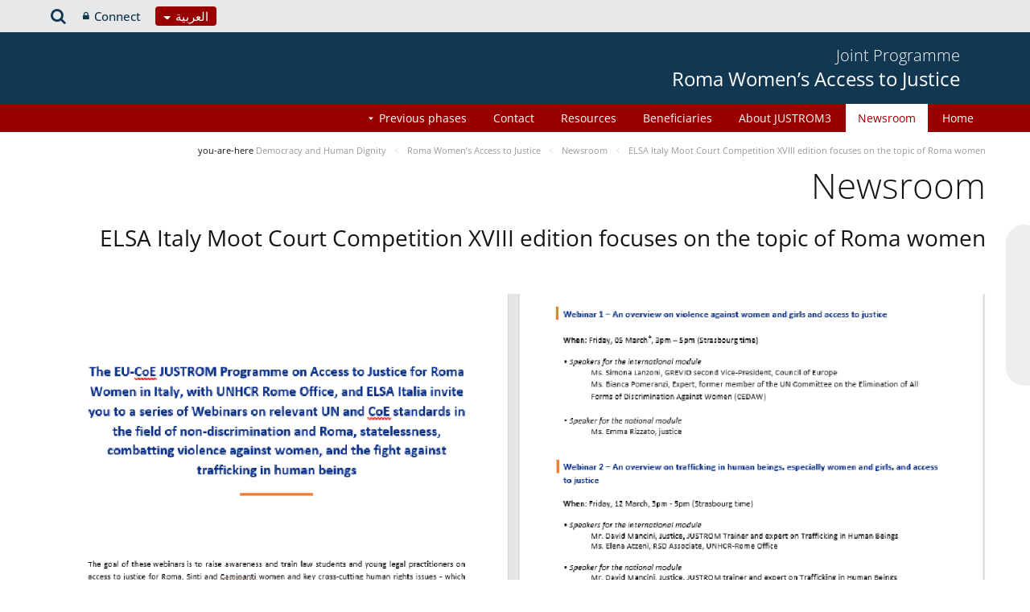

--- FILE ---
content_type: text/html;charset=UTF-8
request_url: https://pjp-eu.coe.int/ar-IQ/web/access-to-justice-for-roma-women/newsroom2/-/asset_publisher/F32nFJB9S6CE/content/elsa-italy-moot-court-competition-xviii-edition-focuses-on-the-topic-of-roma-women?_com_liferay_asset_publisher_web_portlet_AssetPublisherPortlet_INSTANCE_F32nFJB9S6CE_assetEntryId=91824850&_com_liferay_asset_publisher_web_portlet_AssetPublisherPortlet_INSTANCE_F32nFJB9S6CE_redirect=https%3A%2F%2Fpjp-eu.coe.int%2Fhu%2Fweb%2Faccess-to-justice-for-roma-women%2Fnewsroom2%3Fp_p_id%3Dcom_liferay_asset_publisher_web_portlet_AssetPublisherPortlet_INSTANCE_F32nFJB9S6CE%26p_p_lifecycle%3D0%26p_p_state%3Dnormal%26p_p_mode%3Dview%26_com_liferay_asset_publisher_web_portlet_AssetPublisherPortlet_INSTANCE_F32nFJB9S6CE_cur%3D0%26p_r_p_resetCur%3Dfalse%26_com_liferay_asset_publisher_web_portlet_AssetPublisherPortlet_INSTANCE_F32nFJB9S6CE_assetEntryId%3D91824850%23p_com_liferay_asset_publisher_web_portlet_AssetPublisherPortlet_INSTANCE_F32nFJB9S6CE
body_size: 16128
content:


































	
		
			




























































<!DOCTYPE html>

<html class="aui rtl" dir="rtl" lang="ar-IQ">

<head>
	<title>ELSA Italy Moot Court Competition XVIII edition focuses on the topic of Roma women - Roma Women’s Access to Justice</title>
	<meta charset="UTF-8">
	<meta http-equiv="X-UA-Compatible" content="IE=edge" />
	<meta content="initial-scale=1.0, width=device-width" name="viewport" />




































<meta content="text/html; charset=UTF-8" http-equiv="content-type" />









<meta content="In the period February &#8211; May 2021, the European Law Students Association 
Italy, in partnership with the joint EU/Council of Europe programme 
JUSTROM3, organises a Moot Court Competition. Based..." lang="en-GB" name="description" />


<script data-senna-track="permanent" src="/o/frontend-js-svg4everybody-web/index.js" type="text/javascript"></script>
<script data-senna-track="permanent" src="/combo?browserId=other&minifierType=js&languageId=ar_IQ&t=1764920289563&/o/frontend-js-jquery-web/jquery/jquery.min.js&/o/frontend-js-jquery-web/jquery/init.js&/o/frontend-js-jquery-web/jquery/ajax.js&/o/frontend-js-jquery-web/jquery/bootstrap.bundle.min.js&/o/frontend-js-jquery-web/jquery/collapsible_search.js&/o/frontend-js-jquery-web/jquery/fm.js&/o/frontend-js-jquery-web/jquery/form.js&/o/frontend-js-jquery-web/jquery/popper.min.js&/o/frontend-js-jquery-web/jquery/side_navigation.js" type="text/javascript"></script>
<link data-senna-track="temporary" href="https://pjp-eu.coe.int/ar-IQ/web/access-to-justice-for-roma-women/newsroom2/-/asset_publisher/F32nFJB9S6CE/content/elsa-italy-moot-court-competition-xviii-edition-focuses-on-the-topic-of-roma-women" rel="canonical" />
<link data-senna-track="temporary" href="https://pjp-eu.coe.int/ar-AE/web/access-to-justice-for-roma-women/newsroom2/-/asset_publisher/F32nFJB9S6CE/content/elsa-italy-moot-court-competition-xviii-edition-focuses-on-the-topic-of-roma-women" hreflang="ar-AE" rel="alternate" />
<link data-senna-track="temporary" href="https://pjp-eu.coe.int/az/web/access-to-justice-for-roma-women/newsroom2/-/asset_publisher/F32nFJB9S6CE/content/elsa-italy-moot-court-competition-xviii-edition-focuses-on-the-topic-of-roma-women" hreflang="az-AZ" rel="alternate" />
<link data-senna-track="temporary" href="https://pjp-eu.coe.int/ar-JO/web/access-to-justice-for-roma-women/newsroom2/-/asset_publisher/F32nFJB9S6CE/content/elsa-italy-moot-court-competition-xviii-edition-focuses-on-the-topic-of-roma-women" hreflang="ar-JO" rel="alternate" />
<link data-senna-track="temporary" href="https://pjp-eu.coe.int/hr/web/access-to-justice-for-roma-women/newsroom2/-/asset_publisher/F32nFJB9S6CE/content/elsa-italy-moot-court-competition-xviii-edition-focuses-on-the-topic-of-roma-women" hreflang="hr-HR" rel="alternate" />
<link data-senna-track="temporary" href="https://pjp-eu.coe.int/ar-SY/web/access-to-justice-for-roma-women/newsroom2/-/asset_publisher/F32nFJB9S6CE/content/elsa-italy-moot-court-competition-xviii-edition-focuses-on-the-topic-of-roma-women" hreflang="ar-SY" rel="alternate" />
<link data-senna-track="temporary" href="https://pjp-eu.coe.int/kk/web/access-to-justice-for-roma-women/newsroom2/-/asset_publisher/F32nFJB9S6CE/content/elsa-italy-moot-court-competition-xviii-edition-focuses-on-the-topic-of-roma-women" hreflang="kk-KZ" rel="alternate" />
<link data-senna-track="temporary" href="https://pjp-eu.coe.int/ru/web/access-to-justice-for-roma-women/newsroom2/-/asset_publisher/F32nFJB9S6CE/content/elsa-italy-moot-court-competition-xviii-edition-focuses-on-the-topic-of-roma-women" hreflang="ru-RU" rel="alternate" />
<link data-senna-track="temporary" href="https://pjp-eu.coe.int/mt/web/access-to-justice-for-roma-women/newsroom2/-/asset_publisher/F32nFJB9S6CE/content/elsa-italy-moot-court-competition-xviii-edition-focuses-on-the-topic-of-roma-women" hreflang="mt-MT" rel="alternate" />
<link data-senna-track="temporary" href="https://pjp-eu.coe.int/hu/web/access-to-justice-for-roma-women/newsroom2/-/asset_publisher/F32nFJB9S6CE/content/elsa-italy-moot-court-competition-xviii-edition-focuses-on-the-topic-of-roma-women" hreflang="hu-HU" rel="alternate" />
<link data-senna-track="temporary" href="https://pjp-eu.coe.int/ar-IQ/web/access-to-justice-for-roma-women/newsroom2/-/asset_publisher/F32nFJB9S6CE/content/elsa-italy-moot-court-competition-xviii-edition-focuses-on-the-topic-of-roma-women" hreflang="ar-IQ" rel="alternate" />
<link data-senna-track="temporary" href="https://pjp-eu.coe.int/nb/web/access-to-justice-for-roma-women/newsroom2/-/asset_publisher/F32nFJB9S6CE/content/elsa-italy-moot-court-competition-xviii-edition-focuses-on-the-topic-of-roma-women" hreflang="nb-NO" rel="alternate" />
<link data-senna-track="temporary" href="https://pjp-eu.coe.int/ar-MA/web/access-to-justice-for-roma-women/newsroom2/-/asset_publisher/F32nFJB9S6CE/content/elsa-italy-moot-court-competition-xviii-edition-focuses-on-the-topic-of-roma-women" hreflang="ar-MA" rel="alternate" />
<link data-senna-track="temporary" href="https://pjp-eu.coe.int/da/web/access-to-justice-for-roma-women/newsroom2/-/asset_publisher/F32nFJB9S6CE/content/elsa-italy-moot-court-competition-xviii-edition-focuses-on-the-topic-of-roma-women" hreflang="da-DK" rel="alternate" />
<link data-senna-track="temporary" href="https://pjp-eu.coe.int/ga/web/access-to-justice-for-roma-women/newsroom2/-/asset_publisher/F32nFJB9S6CE/content/elsa-italy-moot-court-competition-xviii-edition-focuses-on-the-topic-of-roma-women" hreflang="ga-IE" rel="alternate" />
<link data-senna-track="temporary" href="https://pjp-eu.coe.int/tr/web/access-to-justice-for-roma-women/newsroom2/-/asset_publisher/F32nFJB9S6CE/content/elsa-italy-moot-court-competition-xviii-edition-focuses-on-the-topic-of-roma-women" hreflang="tr-TR" rel="alternate" />
<link data-senna-track="temporary" href="https://pjp-eu.coe.int/et/web/access-to-justice-for-roma-women/newsroom2/-/asset_publisher/F32nFJB9S6CE/content/elsa-italy-moot-court-competition-xviii-edition-focuses-on-the-topic-of-roma-women" hreflang="et-EE" rel="alternate" />
<link data-senna-track="temporary" href="https://pjp-eu.coe.int/ar-QA/web/access-to-justice-for-roma-women/newsroom2/-/asset_publisher/F32nFJB9S6CE/content/elsa-italy-moot-court-competition-xviii-edition-focuses-on-the-topic-of-roma-women" hreflang="ar-QA" rel="alternate" />
<link data-senna-track="temporary" href="https://pjp-eu.coe.int/pt/web/access-to-justice-for-roma-women/newsroom2/-/asset_publisher/F32nFJB9S6CE/content/elsa-italy-moot-court-competition-xviii-edition-focuses-on-the-topic-of-roma-women" hreflang="pt-PT" rel="alternate" />
<link data-senna-track="temporary" href="https://pjp-eu.coe.int/ar-OM/web/access-to-justice-for-roma-women/newsroom2/-/asset_publisher/F32nFJB9S6CE/content/elsa-italy-moot-court-competition-xviii-edition-focuses-on-the-topic-of-roma-women" hreflang="ar-OM" rel="alternate" />
<link data-senna-track="temporary" href="https://pjp-eu.coe.int/sq/web/access-to-justice-for-roma-women/newsroom2/-/asset_publisher/F32nFJB9S6CE/content/elsa-italy-moot-court-competition-xviii-edition-focuses-on-the-topic-of-roma-women" hreflang="sq-AL" rel="alternate" />
<link data-senna-track="temporary" href="https://pjp-eu.coe.int/uz/web/access-to-justice-for-roma-women/newsroom2/-/asset_publisher/F32nFJB9S6CE/content/elsa-italy-moot-court-competition-xviii-edition-focuses-on-the-topic-of-roma-women" hreflang="uz-UZ" rel="alternate" />
<link data-senna-track="temporary" href="https://pjp-eu.coe.int/sr-ME/web/access-to-justice-for-roma-women/newsroom2/-/asset_publisher/F32nFJB9S6CE/content/elsa-italy-moot-court-competition-xviii-edition-focuses-on-the-topic-of-roma-women" hreflang="sr-ME" rel="alternate" />
<link data-senna-track="temporary" href="https://pjp-eu.coe.int/sv/web/access-to-justice-for-roma-women/newsroom2/-/asset_publisher/F32nFJB9S6CE/content/elsa-italy-moot-court-competition-xviii-edition-focuses-on-the-topic-of-roma-women" hreflang="sv-SE" rel="alternate" />
<link data-senna-track="temporary" href="https://pjp-eu.coe.int/ar-BH/web/access-to-justice-for-roma-women/newsroom2/-/asset_publisher/F32nFJB9S6CE/content/elsa-italy-moot-court-competition-xviii-edition-focuses-on-the-topic-of-roma-women" hreflang="ar-BH" rel="alternate" />
<link data-senna-track="temporary" href="https://pjp-eu.coe.int/eu/web/access-to-justice-for-roma-women/newsroom2/-/asset_publisher/F32nFJB9S6CE/content/elsa-italy-moot-court-competition-xviii-edition-focuses-on-the-topic-of-roma-women" hreflang="eu-ES" rel="alternate" />
<link data-senna-track="temporary" href="https://pjp-eu.coe.int/sr/web/access-to-justice-for-roma-women/newsroom2/-/asset_publisher/F32nFJB9S6CE/content/elsa-italy-moot-court-competition-xviii-edition-focuses-on-the-topic-of-roma-women" hreflang="sr-RS" rel="alternate" />
<link data-senna-track="temporary" href="https://pjp-eu.coe.int/bs/web/access-to-justice-for-roma-women/newsroom2/-/asset_publisher/F32nFJB9S6CE/content/elsa-italy-moot-court-competition-xviii-edition-focuses-on-the-topic-of-roma-women" hreflang="bs-BA" rel="alternate" />
<link data-senna-track="temporary" href="https://pjp-eu.coe.int/ar-SA/web/access-to-justice-for-roma-women/newsroom2/-/asset_publisher/F32nFJB9S6CE/content/elsa-italy-moot-court-competition-xviii-edition-focuses-on-the-topic-of-roma-women" hreflang="ar-SA" rel="alternate" />
<link data-senna-track="temporary" href="https://pjp-eu.coe.int/el/web/access-to-justice-for-roma-women/newsroom2/-/asset_publisher/F32nFJB9S6CE/content/elsa-italy-moot-court-competition-xviii-edition-focuses-on-the-topic-of-roma-women" hreflang="el-GR" rel="alternate" />
<link data-senna-track="temporary" href="https://pjp-eu.coe.int/ar-YE/web/access-to-justice-for-roma-women/newsroom2/-/asset_publisher/F32nFJB9S6CE/content/elsa-italy-moot-court-competition-xviii-edition-focuses-on-the-topic-of-roma-women" hreflang="ar-YE" rel="alternate" />
<link data-senna-track="temporary" href="https://pjp-eu.coe.int/fi/web/access-to-justice-for-roma-women/newsroom2/-/asset_publisher/F32nFJB9S6CE/content/elsa-italy-moot-court-competition-xviii-edition-focuses-on-the-topic-of-roma-women" hreflang="fi-FI" rel="alternate" />
<link data-senna-track="temporary" href="https://pjp-eu.coe.int/fr/web/access-to-justice-for-roma-women/newsroom2/-/asset_publisher/F32nFJB9S6CE/content/elsa-italy-moot-court-competition-xviii-edition-focuses-on-the-topic-of-roma-women" hreflang="fr-FR" rel="alternate" />
<link data-senna-track="temporary" href="https://pjp-eu.coe.int/uk/web/access-to-justice-for-roma-women/newsroom2/-/asset_publisher/F32nFJB9S6CE/content/elsa-italy-moot-court-competition-xviii-edition-focuses-on-the-topic-of-roma-women" hreflang="uk-UA" rel="alternate" />
<link data-senna-track="temporary" href="https://pjp-eu.coe.int/no/web/access-to-justice-for-roma-women/newsroom2/-/asset_publisher/F32nFJB9S6CE/content/elsa-italy-moot-court-competition-xviii-edition-focuses-on-the-topic-of-roma-women" hreflang="no-NO" rel="alternate" />
<link data-senna-track="temporary" href="https://pjp-eu.coe.int/tk/web/access-to-justice-for-roma-women/newsroom2/-/asset_publisher/F32nFJB9S6CE/content/elsa-italy-moot-court-competition-xviii-edition-focuses-on-the-topic-of-roma-women" hreflang="tk-TM" rel="alternate" />
<link data-senna-track="temporary" href="https://pjp-eu.coe.int/lv/web/access-to-justice-for-roma-women/newsroom2/-/asset_publisher/F32nFJB9S6CE/content/elsa-italy-moot-court-competition-xviii-edition-focuses-on-the-topic-of-roma-women" hreflang="lv-LV" rel="alternate" />
<link data-senna-track="temporary" href="https://pjp-eu.coe.int/nl/web/access-to-justice-for-roma-women/newsroom2/-/asset_publisher/F32nFJB9S6CE/content/elsa-italy-moot-court-competition-xviii-edition-focuses-on-the-topic-of-roma-women" hreflang="nl-NL" rel="alternate" />
<link data-senna-track="temporary" href="https://pjp-eu.coe.int/ar-EG/web/access-to-justice-for-roma-women/newsroom2/-/asset_publisher/F32nFJB9S6CE/content/elsa-italy-moot-court-competition-xviii-edition-focuses-on-the-topic-of-roma-women" hreflang="ar-EG" rel="alternate" />
<link data-senna-track="temporary" href="https://pjp-eu.coe.int/ar-KW/web/access-to-justice-for-roma-women/newsroom2/-/asset_publisher/F32nFJB9S6CE/content/elsa-italy-moot-court-competition-xviii-edition-focuses-on-the-topic-of-roma-women" hreflang="ar-KW" rel="alternate" />
<link data-senna-track="temporary" href="https://pjp-eu.coe.int/ar-LY/web/access-to-justice-for-roma-women/newsroom2/-/asset_publisher/F32nFJB9S6CE/content/elsa-italy-moot-court-competition-xviii-edition-focuses-on-the-topic-of-roma-women" hreflang="ar-LY" rel="alternate" />
<link data-senna-track="temporary" href="https://pjp-eu.coe.int/de/web/access-to-justice-for-roma-women/newsroom2/-/asset_publisher/F32nFJB9S6CE/content/elsa-italy-moot-court-competition-xviii-edition-focuses-on-the-topic-of-roma-women" hreflang="de-DE" rel="alternate" />
<link data-senna-track="temporary" href="https://pjp-eu.coe.int/cs/web/access-to-justice-for-roma-women/newsroom2/-/asset_publisher/F32nFJB9S6CE/content/elsa-italy-moot-court-competition-xviii-edition-focuses-on-the-topic-of-roma-women" hreflang="cs-CZ" rel="alternate" />
<link data-senna-track="temporary" href="https://pjp-eu.coe.int/is/web/access-to-justice-for-roma-women/newsroom2/-/asset_publisher/F32nFJB9S6CE/content/elsa-italy-moot-court-competition-xviii-edition-focuses-on-the-topic-of-roma-women" hreflang="is-IS" rel="alternate" />
<link data-senna-track="temporary" href="https://pjp-eu.coe.int/hy/web/access-to-justice-for-roma-women/newsroom2/-/asset_publisher/F32nFJB9S6CE/content/elsa-italy-moot-court-competition-xviii-edition-focuses-on-the-topic-of-roma-women" hreflang="hy-AM" rel="alternate" />
<link data-senna-track="temporary" href="https://pjp-eu.coe.int/ar-DZ/web/access-to-justice-for-roma-women/newsroom2/-/asset_publisher/F32nFJB9S6CE/content/elsa-italy-moot-court-competition-xviii-edition-focuses-on-the-topic-of-roma-women" hreflang="ar-DZ" rel="alternate" />
<link data-senna-track="temporary" href="https://pjp-eu.coe.int/ca/web/access-to-justice-for-roma-women/newsroom2/-/asset_publisher/F32nFJB9S6CE/content/elsa-italy-moot-court-competition-xviii-edition-focuses-on-the-topic-of-roma-women" hreflang="ca-ES" rel="alternate" />
<link data-senna-track="temporary" href="https://pjp-eu.coe.int/mo/web/access-to-justice-for-roma-women/newsroom2/-/asset_publisher/F32nFJB9S6CE/content/elsa-italy-moot-court-competition-xviii-edition-focuses-on-the-topic-of-roma-women" hreflang="mo-MD" rel="alternate" />
<link data-senna-track="temporary" href="https://pjp-eu.coe.int/pl/web/access-to-justice-for-roma-women/newsroom2/-/asset_publisher/F32nFJB9S6CE/content/elsa-italy-moot-court-competition-xviii-edition-focuses-on-the-topic-of-roma-women" hreflang="pl-PL" rel="alternate" />
<link data-senna-track="temporary" href="https://pjp-eu.coe.int/sk/web/access-to-justice-for-roma-women/newsroom2/-/asset_publisher/F32nFJB9S6CE/content/elsa-italy-moot-court-competition-xviii-edition-focuses-on-the-topic-of-roma-women" hreflang="sk-SK" rel="alternate" />
<link data-senna-track="temporary" href="https://pjp-eu.coe.int/it/web/access-to-justice-for-roma-women/newsroom2/-/asset_publisher/F32nFJB9S6CE/content/elsa-italy-moot-court-competition-xviii-edition-focuses-on-the-topic-of-roma-women" hreflang="it-IT" rel="alternate" />
<link data-senna-track="temporary" href="https://pjp-eu.coe.int/lt/web/access-to-justice-for-roma-women/newsroom2/-/asset_publisher/F32nFJB9S6CE/content/elsa-italy-moot-court-competition-xviii-edition-focuses-on-the-topic-of-roma-women" hreflang="lt-LT" rel="alternate" />
<link data-senna-track="temporary" href="https://pjp-eu.coe.int/ka/web/access-to-justice-for-roma-women/newsroom2/-/asset_publisher/F32nFJB9S6CE/content/elsa-italy-moot-court-competition-xviii-edition-focuses-on-the-topic-of-roma-women" hreflang="ka-GE" rel="alternate" />
<link data-senna-track="temporary" href="https://pjp-eu.coe.int/nn/web/access-to-justice-for-roma-women/newsroom2/-/asset_publisher/F32nFJB9S6CE/content/elsa-italy-moot-court-competition-xviii-edition-focuses-on-the-topic-of-roma-women" hreflang="nn-NO" rel="alternate" />
<link data-senna-track="temporary" href="https://pjp-eu.coe.int/es/web/access-to-justice-for-roma-women/newsroom2/-/asset_publisher/F32nFJB9S6CE/content/elsa-italy-moot-court-competition-xviii-edition-focuses-on-the-topic-of-roma-women" hreflang="es-ES" rel="alternate" />
<link data-senna-track="temporary" href="https://pjp-eu.coe.int/bg/web/access-to-justice-for-roma-women/newsroom2/-/asset_publisher/F32nFJB9S6CE/content/elsa-italy-moot-court-competition-xviii-edition-focuses-on-the-topic-of-roma-women" hreflang="bg-BG" rel="alternate" />
<link data-senna-track="temporary" href="https://pjp-eu.coe.int/tg/web/access-to-justice-for-roma-women/newsroom2/-/asset_publisher/F32nFJB9S6CE/content/elsa-italy-moot-court-competition-xviii-edition-focuses-on-the-topic-of-roma-women" hreflang="tg-TJ" rel="alternate" />
<link data-senna-track="temporary" href="https://pjp-eu.coe.int/ky/web/access-to-justice-for-roma-women/newsroom2/-/asset_publisher/F32nFJB9S6CE/content/elsa-italy-moot-court-competition-xviii-edition-focuses-on-the-topic-of-roma-women" hreflang="ky-KG" rel="alternate" />
<link data-senna-track="temporary" href="https://pjp-eu.coe.int/ar-LB/web/access-to-justice-for-roma-women/newsroom2/-/asset_publisher/F32nFJB9S6CE/content/elsa-italy-moot-court-competition-xviii-edition-focuses-on-the-topic-of-roma-women" hreflang="ar-LB" rel="alternate" />
<link data-senna-track="temporary" href="https://pjp-eu.coe.int/mk/web/access-to-justice-for-roma-women/newsroom2/-/asset_publisher/F32nFJB9S6CE/content/elsa-italy-moot-court-competition-xviii-edition-focuses-on-the-topic-of-roma-women" hreflang="mk-MK" rel="alternate" />
<link data-senna-track="temporary" href="https://pjp-eu.coe.int/be/web/access-to-justice-for-roma-women/newsroom2/-/asset_publisher/F32nFJB9S6CE/content/elsa-italy-moot-court-competition-xviii-edition-focuses-on-the-topic-of-roma-women" hreflang="be-BY" rel="alternate" />
<link data-senna-track="temporary" href="https://pjp-eu.coe.int/ar-SD/web/access-to-justice-for-roma-women/newsroom2/-/asset_publisher/F32nFJB9S6CE/content/elsa-italy-moot-court-competition-xviii-edition-focuses-on-the-topic-of-roma-women" hreflang="ar-SD" rel="alternate" />
<link data-senna-track="temporary" href="https://pjp-eu.coe.int/sl/web/access-to-justice-for-roma-women/newsroom2/-/asset_publisher/F32nFJB9S6CE/content/elsa-italy-moot-court-competition-xviii-edition-focuses-on-the-topic-of-roma-women" hreflang="sl-SI" rel="alternate" />
<link data-senna-track="temporary" href="https://pjp-eu.coe.int/ro/web/access-to-justice-for-roma-women/newsroom2/-/asset_publisher/F32nFJB9S6CE/content/elsa-italy-moot-court-competition-xviii-edition-focuses-on-the-topic-of-roma-women" hreflang="ro-RO" rel="alternate" />
<link data-senna-track="temporary" href="https://pjp-eu.coe.int/en/web/access-to-justice-for-roma-women/newsroom2/-/asset_publisher/F32nFJB9S6CE/content/elsa-italy-moot-court-competition-xviii-edition-focuses-on-the-topic-of-roma-women" hreflang="en-GB" rel="alternate" />
<link data-senna-track="temporary" href="https://pjp-eu.coe.int/ar/web/access-to-justice-for-roma-women/newsroom2/-/asset_publisher/F32nFJB9S6CE/content/elsa-italy-moot-court-competition-xviii-edition-focuses-on-the-topic-of-roma-women" hreflang="ar-TN" rel="alternate" />
<link data-senna-track="temporary" href="https://pjp-eu.coe.int/lb/web/access-to-justice-for-roma-women/newsroom2/-/asset_publisher/F32nFJB9S6CE/content/elsa-italy-moot-court-competition-xviii-edition-focuses-on-the-topic-of-roma-women" hreflang="lb-LU" rel="alternate" />
<link data-senna-track="temporary" href="https://pjp-eu.coe.int/en/web/access-to-justice-for-roma-women/newsroom2/-/asset_publisher/F32nFJB9S6CE/content/elsa-italy-moot-court-competition-xviii-edition-focuses-on-the-topic-of-roma-women" hreflang="x-default" rel="alternate" />

<meta property="og:locale" content="ar_IQ">
<meta property="og:locale:alternate" content="en_GB">
<meta property="og:locale:alternate" content="fr_FR">
<meta property="og:locale:alternate" content="sq_AL">
<meta property="og:locale:alternate" content="sr_RS">
<meta property="og:locale:alternate" content="ru_RU">
<meta property="og:locale:alternate" content="bs_BA">
<meta property="og:locale:alternate" content="hr_HR">
<meta property="og:locale:alternate" content="mk_MK">
<meta property="og:locale:alternate" content="tr_TR">
<meta property="og:locale:alternate" content="tg_TJ">
<meta property="og:locale:alternate" content="tk_TM">
<meta property="og:locale:alternate" content="kk_KZ">
<meta property="og:locale:alternate" content="ky_KG">
<meta property="og:locale:alternate" content="uz_UZ">
<meta property="og:locale:alternate" content="ar_TN">
<meta property="og:locale:alternate" content="sr_ME">
<meta property="og:locale:alternate" content="de_DE">
<meta property="og:locale:alternate" content="it_IT">
<meta property="og:locale:alternate" content="ro_RO">
<meta property="og:locale:alternate" content="az_AZ">
<meta property="og:locale:alternate" content="be_BY">
<meta property="og:locale:alternate" content="bg_BG">
<meta property="og:locale:alternate" content="ca_ES">
<meta property="og:locale:alternate" content="cs_CZ">
<meta property="og:locale:alternate" content="da_DK">
<meta property="og:locale:alternate" content="el_GR">
<meta property="og:locale:alternate" content="es_ES">
<meta property="og:locale:alternate" content="et_EE">
<meta property="og:locale:alternate" content="fi_FI">
<meta property="og:locale:alternate" content="ga_IE">
<meta property="og:locale:alternate" content="hu_HU">
<meta property="og:locale:alternate" content="hy_AM">
<meta property="og:locale:alternate" content="is_IS">
<meta property="og:locale:alternate" content="ka_GE">
<meta property="og:locale:alternate" content="lb_LU">
<meta property="og:locale:alternate" content="lt_LT">
<meta property="og:locale:alternate" content="lv_LV">
<meta property="og:locale:alternate" content="mo_MD">
<meta property="og:locale:alternate" content="mt_MT">
<meta property="og:locale:alternate" content="nb_NO">
<meta property="og:locale:alternate" content="nl_NL">
<meta property="og:locale:alternate" content="nn_NO">
<meta property="og:locale:alternate" content="no_NO">
<meta property="og:locale:alternate" content="pl_PL">
<meta property="og:locale:alternate" content="pt_PT">
<meta property="og:locale:alternate" content="sk_SK">
<meta property="og:locale:alternate" content="sl_SI">
<meta property="og:locale:alternate" content="sv_SE">
<meta property="og:locale:alternate" content="uk_UA">
<meta property="og:locale:alternate" content="ar_DZ">
<meta property="og:locale:alternate" content="ar_BH">
<meta property="og:locale:alternate" content="ar_EG">
<meta property="og:locale:alternate" content="ar_IQ">
<meta property="og:locale:alternate" content="ar_JO">
<meta property="og:locale:alternate" content="ar_KW">
<meta property="og:locale:alternate" content="ar_LB">
<meta property="og:locale:alternate" content="ar_LY">
<meta property="og:locale:alternate" content="ar_MA">
<meta property="og:locale:alternate" content="ar_OM">
<meta property="og:locale:alternate" content="ar_QA">
<meta property="og:locale:alternate" content="ar_SA">
<meta property="og:locale:alternate" content="ar_SD">
<meta property="og:locale:alternate" content="ar_SY">
<meta property="og:locale:alternate" content="ar_AE">
<meta property="og:locale:alternate" content="ar_YE">
<meta property="og:locale:alternate" content="eu_ES">
<meta property="og:site_name" content="Roma Women’s Access to Justice">
<meta property="og:title" content="ELSA Italy Moot Court Competition XVIII edition focuses on the topic of Roma women - Roma Women’s Access to Justice - pjp-eu.coe.int">
<meta property="og:type" content="website">
<meta property="og:url" content="https://pjp-eu.coe.int/ar-IQ/web/access-to-justice-for-roma-women/newsroom2/-/asset_publisher/F32nFJB9S6CE/content/elsa-italy-moot-court-competition-xviii-edition-focuses-on-the-topic-of-roma-women">


<link href="https://pjp-eu.coe.int/o/coe-2014-theme/images/favicon.ico" rel="icon" />



<link class="lfr-css-file" data-senna-track="temporary" href="https://pjp-eu.coe.int/o/coe-2014-theme/css/clay.css?browserId=other&amp;themeId=coe2014_WAR_coe2014theme&amp;minifierType=css&amp;languageId=ar_IQ&amp;t=1763105756000" id="liferayAUICSS" rel="stylesheet" type="text/css" />



<link data-senna-track="temporary" href="/o/frontend-css-web/main.css?browserId=other&amp;themeId=coe2014_WAR_coe2014theme&amp;minifierType=css&amp;languageId=ar_IQ&amp;t=1758263353974" id="liferayPortalCSS" rel="stylesheet" type="text/css" />









	

	





	



	

		<link data-senna-track="temporary" href="/combo?browserId=other&amp;minifierType=&amp;themeId=coe2014_WAR_coe2014theme&amp;languageId=ar_IQ&amp;com_liferay_asset_publisher_web_portlet_AssetPublisherPortlet_INSTANCE_F32nFJB9S6CE:%2Fcss%2Fmain.css&amp;com_liferay_product_navigation_product_menu_web_portlet_ProductMenuPortlet:%2Fcss%2Fmain.css&amp;com_liferay_product_navigation_user_personal_bar_web_portlet_ProductNavigationUserPersonalBarPortlet:%2Fcss%2Fmain.css&amp;t=1763105756000" id="2f84e660" rel="stylesheet" type="text/css" />

	







<script data-senna-track="temporary" type="text/javascript">
	// <![CDATA[
		var Liferay = Liferay || {};

		Liferay.Browser = {
			acceptsGzip: function() {
				return true;
			},

			

			getMajorVersion: function() {
				return 0;
			},

			getRevision: function() {
				return '';
			},
			getVersion: function() {
				return '';
			},

			

			isAir: function() {
				return false;
			},
			isChrome: function() {
				return false;
			},
			isEdge: function() {
				return false;
			},
			isFirefox: function() {
				return false;
			},
			isGecko: function() {
				return false;
			},
			isIe: function() {
				return false;
			},
			isIphone: function() {
				return false;
			},
			isLinux: function() {
				return false;
			},
			isMac: function() {
				return false;
			},
			isMobile: function() {
				return false;
			},
			isMozilla: function() {
				return false;
			},
			isOpera: function() {
				return false;
			},
			isRtf: function() {
				return false;
			},
			isSafari: function() {
				return false;
			},
			isSun: function() {
				return false;
			},
			isWebKit: function() {
				return false;
			},
			isWindows: function() {
				return false;
			}
		};

		Liferay.Data = Liferay.Data || {};

		Liferay.Data.ICONS_INLINE_SVG = true;

		Liferay.Data.NAV_SELECTOR = '#navigation';

		Liferay.Data.NAV_SELECTOR_MOBILE = '#navigationCollapse';

		Liferay.Data.isCustomizationView = function() {
			return false;
		};

		Liferay.Data.notices = [
			

			
		];

		Liferay.PortletKeys = {
			DOCUMENT_LIBRARY: 'com_liferay_document_library_web_portlet_DLPortlet',
			DYNAMIC_DATA_MAPPING: 'com_liferay_dynamic_data_mapping_web_portlet_DDMPortlet',
			ITEM_SELECTOR: 'com_liferay_item_selector_web_portlet_ItemSelectorPortlet'
		};

		Liferay.PropsValues = {
			JAVASCRIPT_SINGLE_PAGE_APPLICATION_TIMEOUT: 0,
			NTLM_AUTH_ENABLED: false,
			UPLOAD_SERVLET_REQUEST_IMPL_MAX_SIZE: 1019430400
		};

		Liferay.ThemeDisplay = {

			

			
				getLayoutId: function() {
					return '25';
				},

				

				getLayoutRelativeControlPanelURL: function() {
					return '/ar-IQ/group/access-to-justice-for-roma-women/~/control_panel/manage?p_p_id=com_liferay_asset_publisher_web_portlet_AssetPublisherPortlet_INSTANCE_F32nFJB9S6CE';
				},

				getLayoutRelativeURL: function() {
					return '/ar-IQ/web/access-to-justice-for-roma-women/newsroom2';
				},
				getLayoutURL: function() {
					return 'https://pjp-eu.coe.int/ar-IQ/web/access-to-justice-for-roma-women/newsroom2';
				},
				getParentLayoutId: function() {
					return '0';
				},
				isControlPanel: function() {
					return false;
				},
				isPrivateLayout: function() {
					return 'false';
				},
				isVirtualLayout: function() {
					return false;
				},
			

			getBCP47LanguageId: function() {
				return 'ar-IQ';
			},
			getCanonicalURL: function() {

				

				return 'https\x3a\x2f\x2fpjp-eu\x2ecoe\x2eint\x2far-IQ\x2fweb\x2faccess-to-justice-for-roma-women\x2fnewsroom2\x2f-\x2fasset_publisher\x2fF32nFJB9S6CE\x2fcontent\x2felsa-italy-moot-court-competition-xviii-edition-focuses-on-the-topic-of-roma-women';
			},
			getCDNBaseURL: function() {
				return 'https://pjp-eu.coe.int';
			},
			getCDNDynamicResourcesHost: function() {
				return '';
			},
			getCDNHost: function() {
				return '';
			},
			getCompanyGroupId: function() {
				return '41588057';
			},
			getCompanyId: function() {
				return '41588019';
			},
			getDefaultLanguageId: function() {
				return 'en_GB';
			},
			getDoAsUserIdEncoded: function() {
				return '';
			},
			getLanguageId: function() {
				return 'ar_IQ';
			},
			getParentGroupId: function() {
				return '42113098';
			},
			getPathContext: function() {
				return '';
			},
			getPathImage: function() {
				return '/image';
			},
			getPathJavaScript: function() {
				return '/o/frontend-js-web';
			},
			getPathMain: function() {
				return '/ar-IQ/c';
			},
			getPathThemeImages: function() {
				return 'https://pjp-eu.coe.int/o/coe-2014-theme/images';
			},
			getPathThemeRoot: function() {
				return '/o/coe-2014-theme';
			},
			getPlid: function() {
				return '62241017';
			},
			getPortalURL: function() {
				return 'https://pjp-eu.coe.int';
			},
			getRealUserId: function() {
				return '41588022';
			},
			getScopeGroupId: function() {
				return '42113098';
			},
			getScopeGroupIdOrLiveGroupId: function() {
				return '42113098';
			},
			getSessionId: function() {
				return '';
			},
			getSiteAdminURL: function() {
				return 'https://pjp-eu.coe.int/group/access-to-justice-for-roma-women/~/control_panel/manage?p_p_lifecycle=0&p_p_state=maximized&p_p_mode=view';
			},
			getSiteGroupId: function() {
				return '42113098';
			},
			getURLControlPanel: function() {
				return '/ar-IQ/group/control_panel?refererPlid=62241017';
			},
			getURLHome: function() {
				return 'https\x3a\x2f\x2fpjp-eu\x2ecoe\x2eint\x2fweb\x2fportal\x2fhome';
			},
			getUserEmailAddress: function() {
				return '';
			},
			getUserId: function() {
				return '41588022';
			},
			getUserName: function() {
				return '';
			},
			isAddSessionIdToURL: function() {
				return false;
			},
			isImpersonated: function() {
				return false;
			},
			isSignedIn: function() {
				return false;
			},

			isStagedPortlet: function() {
				
					
						return true;
					
					
			},

			isStateExclusive: function() {
				return false;
			},
			isStateMaximized: function() {
				return false;
			},
			isStatePopUp: function() {
				return false;
			}
		};

		var themeDisplay = Liferay.ThemeDisplay;

		Liferay.AUI = {

			

			getAvailableLangPath: function() {
				return 'available_languages.jsp?browserId=other&themeId=coe2014_WAR_coe2014theme&colorSchemeId=09&minifierType=js&languageId=ar_IQ&t=1765966313617';
			},
			getCombine: function() {
				return true;
			},
			getComboPath: function() {
				return '/combo/?browserId=other&minifierType=&languageId=ar_IQ&t=1764920285011&';
			},
			getDateFormat: function() {
				return '%d/%m/%Y';
			},
			getEditorCKEditorPath: function() {
				return '/o/frontend-editor-ckeditor-web';
			},
			getFilter: function() {
				var filter = 'raw';

				
					
						filter = 'min';
					
					

				return filter;
			},
			getFilterConfig: function() {
				var instance = this;

				var filterConfig = null;

				if (!instance.getCombine()) {
					filterConfig = {
						replaceStr: '.js' + instance.getStaticResourceURLParams(),
						searchExp: '\\.js$'
					};
				}

				return filterConfig;
			},
			getJavaScriptRootPath: function() {
				return '/o/frontend-js-web';
			},
			getLangPath: function() {
				return 'aui_lang.jsp?browserId=other&themeId=coe2014_WAR_coe2014theme&colorSchemeId=09&minifierType=js&languageId=ar_IQ&t=1764920285011';
			},
			getPortletRootPath: function() {
				return '/html/portlet';
			},
			getStaticResourceURLParams: function() {
				return '?browserId=other&minifierType=&languageId=ar_IQ&t=1764920285011';
			}
		};

		Liferay.authToken = 'qriAQLWI';

		

		Liferay.currentURL = '\x2far-IQ\x2fweb\x2faccess-to-justice-for-roma-women\x2fnewsroom2\x2f-\x2fasset_publisher\x2fF32nFJB9S6CE\x2fcontent\x2felsa-italy-moot-court-competition-xviii-edition-focuses-on-the-topic-of-roma-women\x3f_com_liferay_asset_publisher_web_portlet_AssetPublisherPortlet_INSTANCE_F32nFJB9S6CE_assetEntryId\x3d91824850\x26_com_liferay_asset_publisher_web_portlet_AssetPublisherPortlet_INSTANCE_F32nFJB9S6CE_redirect\x3dhttps\x253A\x252F\x252Fpjp-eu\x2ecoe\x2eint\x252Fhu\x252Fweb\x252Faccess-to-justice-for-roma-women\x252Fnewsroom2\x253Fp_p_id\x253Dcom_liferay_asset_publisher_web_portlet_AssetPublisherPortlet_INSTANCE_F32nFJB9S6CE\x2526p_p_lifecycle\x253D0\x2526p_p_state\x253Dnormal\x2526p_p_mode\x253Dview\x2526_com_liferay_asset_publisher_web_portlet_AssetPublisherPortlet_INSTANCE_F32nFJB9S6CE_cur\x253D0\x2526p_r_p_resetCur\x253Dfalse\x2526_com_liferay_asset_publisher_web_portlet_AssetPublisherPortlet_INSTANCE_F32nFJB9S6CE_assetEntryId\x253D91824850\x2523p_com_liferay_asset_publisher_web_portlet_AssetPublisherPortlet_INSTANCE_F32nFJB9S6CE';
		Liferay.currentURLEncoded = '\x252Far-IQ\x252Fweb\x252Faccess-to-justice-for-roma-women\x252Fnewsroom2\x252F-\x252Fasset_publisher\x252FF32nFJB9S6CE\x252Fcontent\x252Felsa-italy-moot-court-competition-xviii-edition-focuses-on-the-topic-of-roma-women\x253F_com_liferay_asset_publisher_web_portlet_AssetPublisherPortlet_INSTANCE_F32nFJB9S6CE_assetEntryId\x253D91824850\x2526_com_liferay_asset_publisher_web_portlet_AssetPublisherPortlet_INSTANCE_F32nFJB9S6CE_redirect\x253Dhttps\x25253A\x25252F\x25252Fpjp-eu\x2ecoe\x2eint\x25252Fhu\x25252Fweb\x25252Faccess-to-justice-for-roma-women\x25252Fnewsroom2\x25253Fp_p_id\x25253Dcom_liferay_asset_publisher_web_portlet_AssetPublisherPortlet_INSTANCE_F32nFJB9S6CE\x252526p_p_lifecycle\x25253D0\x252526p_p_state\x25253Dnormal\x252526p_p_mode\x25253Dview\x252526_com_liferay_asset_publisher_web_portlet_AssetPublisherPortlet_INSTANCE_F32nFJB9S6CE_cur\x25253D0\x252526p_r_p_resetCur\x25253Dfalse\x252526_com_liferay_asset_publisher_web_portlet_AssetPublisherPortlet_INSTANCE_F32nFJB9S6CE_assetEntryId\x25253D91824850\x252523p_com_liferay_asset_publisher_web_portlet_AssetPublisherPortlet_INSTANCE_F32nFJB9S6CE';
	// ]]>
</script>

<script src="/o/js_loader_config?t=1764920289560" type="text/javascript"></script>
<script data-senna-track="permanent" src="/combo?browserId=other&minifierType=js&languageId=ar_IQ&t=1764920285011&/o/frontend-js-aui-web/aui/aui/aui.js&/o/frontend-js-aui-web/liferay/modules.js&/o/frontend-js-aui-web/liferay/aui_sandbox.js&/o/frontend-js-aui-web/aui/attribute-base/attribute-base.js&/o/frontend-js-aui-web/aui/attribute-complex/attribute-complex.js&/o/frontend-js-aui-web/aui/attribute-core/attribute-core.js&/o/frontend-js-aui-web/aui/attribute-observable/attribute-observable.js&/o/frontend-js-aui-web/aui/attribute-extras/attribute-extras.js&/o/frontend-js-aui-web/aui/event-custom-base/event-custom-base.js&/o/frontend-js-aui-web/aui/event-custom-complex/event-custom-complex.js&/o/frontend-js-aui-web/aui/oop/oop.js&/o/frontend-js-aui-web/aui/aui-base-lang/aui-base-lang.js&/o/frontend-js-aui-web/liferay/dependency.js&/o/frontend-js-aui-web/liferay/util.js&/o/frontend-js-web/loader/config.js&/o/frontend-js-web/loader/loader.js&/o/frontend-js-web/liferay/dom_task_runner.js&/o/frontend-js-web/liferay/events.js&/o/frontend-js-web/liferay/lazy_load.js&/o/frontend-js-web/liferay/liferay.js&/o/frontend-js-web/liferay/global.bundle.js&/o/frontend-js-web/liferay/portlet.js&/o/frontend-js-web/liferay/workflow.js" type="text/javascript"></script>




	

	<script data-senna-track="temporary" src="/o/js_bundle_config?t=1764920300328" type="text/javascript"></script>


<script data-senna-track="temporary" type="text/javascript">
	// <![CDATA[
		
			
				
		

		

		
	// ]]>
</script>





	
		

			

			
		
		



	
		

			

			
		
	












	

	





	



	













	
	<link data-senna-track="temporary" href="/o/social-bookmarks-taglib/css/main.css?browserId=other&themeId=coe2014_WAR_coe2014theme&minifierType=css&languageId=ar_IQ&t=1763105756000" rel="stylesheet" type="text/css" />










<link class="lfr-css-file" data-senna-track="temporary" href="https://pjp-eu.coe.int/o/coe-2014-theme/css/main.css?browserId=other&amp;themeId=coe2014_WAR_coe2014theme&amp;minifierType=css&amp;languageId=ar_IQ&amp;t=1763105756000" id="liferayThemeCSS" rel="stylesheet" type="text/css" />








	<style data-senna-track="temporary" type="text/css">

		

			

		

			

		

			

		

			

		

			

		

	</style>


<style data-senna-track="temporary" type="text/css">
</style>


























<script data-senna-track="temporary" type="text/javascript">
	if (window.Analytics) {
		window._com_liferay_document_library_analytics_isViewFileEntry = false;
	}
</script>







<script type="text/javascript">
// <![CDATA[
Liferay.on(
	'ddmFieldBlur', function(event) {
		if (window.Analytics) {
			Analytics.send(
				'fieldBlurred',
				'Form',
				{
					fieldName: event.fieldName,
					focusDuration: event.focusDuration,
					formId: event.formId,
					formPageTitle: event.formPageTitle,
					page: event.page,
					title: event.title
				}
			);
		}
	}
);

Liferay.on(
	'ddmFieldFocus', function(event) {
		if (window.Analytics) {
			Analytics.send(
				'fieldFocused',
				'Form',
				{
					fieldName: event.fieldName,
					formId: event.formId,
					formPageTitle: event.formPageTitle,
					page: event.page,
					title: event.title
				}
			);
		}
	}
);

Liferay.on(
	'ddmFormPageShow', function(event) {
		if (window.Analytics) {
			Analytics.send(
				'pageViewed',
				'Form',
				{
					formId: event.formId,
					formPageTitle: event.formPageTitle,
					page: event.page,
					title: event.title
				}
			);
		}
	}
);

Liferay.on(
	'ddmFormSubmit', function(event) {
		if (window.Analytics) {
			Analytics.send(
				'formSubmitted',
				'Form',
				{
					formId: event.formId,
					title: event.title
				}
			);
		}
	}
);

Liferay.on(
	'ddmFormView', function(event) {
		if (window.Analytics) {
			Analytics.send(
				'formViewed',
				'Form',
				{
					formId: event.formId,
					title: event.title
				}
			);
		}
	}
);
// ]]>
</script>




    <script>
         var layoutCategories = [];
    </script>


    <link rel="apple-touch-icon" sizes="180x180" href="https://pjp-eu.coe.int/o/coe-2014-theme/images/favicon/pjp/apple-touch-icon.png">
    <link rel="icon" type="image/png" sizes="32x32" href="https://pjp-eu.coe.int/o/coe-2014-theme/images/favicon/pjp/favicon-32x32.png">
    <link rel="icon" type="image/png" sizes="16x16" href="https://pjp-eu.coe.int/o/coe-2014-theme/images/favicon/pjp/favicon-16x16.png">
    <link rel="manifest" href="https://pjp-eu.coe.int/o/coe-2014-theme/images/favicon/pjp/site.webmanifest">
    <link rel="mask-icon" href="https://pjp-eu.coe.int/o/coe-2014-theme/images/favicon/pjp/safari-pinned-tab.svg" color="#21408f">
    <link rel="shortcut icon" href="https://pjp-eu.coe.int/o/coe-2014-theme/images/favicon/pjp/favicon.ico">
    <meta name="msapplication-TileColor" content="#da532c">
    <meta name="msapplication-config" content="https://pjp-eu.coe.int/o/coe-2014-theme/images/favicon/pjp/browserconfig.xml">
    <meta name="theme-color" content="#ffffff">





	<link href="https://static.coe.int/css/coe-2014-theme/hotfix.dxp.css?t=1766537851377" rel="stylesheet" type="text/css">

</head>

<body data-elastic-exclude class="other controls-visible orange3 yui3-skin-sam signed-out public-page site pjp">
















































	<nav aria-label="روابط سريعة" class="quick-access-nav" id="rvqt_quickAccessNav">
		<h1 class="hide-accessible">الملاحة</h1>

		<ul>
			
				<li><a href="#main-content">التخطي للمحتوى</a></li>
			

			
		</ul>
	</nav>













































































<div id="coe" class="lang-ar type-pjp">


<div id="grey-banner-mobile" class="d-print-none d-lg-none" data-toggle="collapse" href="#grey-banner" role="button" aria-expanded="false" aria-controls="grey-banner">
    <div class="d-flex align-items-center justify-content-between">
            <div class="d-lg-none d-flex align-items-center">
                <img class="pjp-coe" src="//static.coe.int/pics/logos/mobile/pjp-logo-coe.svg">
                <img class="pjp-eu" src="//static.coe.int/pics/logos/mobile/pjp-logo-ue.svg">
                <img class="pjp-coe-eu-text" src="//static.coe.int/pics/logos/mobile/pjp-txt-en.svg">
            </div>
        <i class="chevron"><span></span><span></span></i>
    </div>
</div>

<div id="grey-banner" class="d-print-none collapse">
    <div class="container">
        <div class="d-lg-flex min-height align-items-center
             justify-content-end 
        ">


            <div class="d-flex align-items-center justify-content-around justify-content-lg-start tools">
                <div class="languages">

    <div class="dropdown">
        <a class="dropdown-toggle thm-background-color thm-background-font-color" data-flip="false"
           data-toggle="dropdown" href="#">
                العربية
            <i class="caret"></i>
        </a>
        <div class="dropdown-menu">
            <div class="sep">
                <span class="item-label">Choose language</span>
            </div>







































	

	<div class="portlet-boundary portlet-boundary_com_liferay_site_navigation_language_web_portlet_SiteNavigationLanguagePortlet_  portlet-static portlet-static-end portlet-barebone portlet-language " id="p_p_id_com_liferay_site_navigation_language_web_portlet_SiteNavigationLanguagePortlet_INSTANCE_portlet_com_liferay_site_navigation_language_web_portlet_SiteNavigationLanguagePortlet_coe_2014_">
		<span id="p_com_liferay_site_navigation_language_web_portlet_SiteNavigationLanguagePortlet_INSTANCE_portlet_com_liferay_site_navigation_language_web_portlet_SiteNavigationLanguagePortlet_coe_2014"></span>




	

	
		
			




































	
		



<section class="portlet" id="portlet_com_liferay_site_navigation_language_web_portlet_SiteNavigationLanguagePortlet_INSTANCE_portlet_com_liferay_site_navigation_language_web_portlet_SiteNavigationLanguagePortlet_coe_2014" >


    <div class="portlet-header">
        <div class="autofit-col autofit-col-end">
            <div class="autofit-section">
            </div>
        </div>
    </div>

	<div class="portlet-content">
		
			<div class=" portlet-content-container">
				


	<div class="portlet-body">



	
		
			
				
					

















































	

				

				
					
						


	

		

































































	

	
                <div
                    class="language-option en_GB ">
                    <a href="/ar-IQ/c/portal/update_language?p_l_id=62241017&redirect=%2Far-IQ%2Fweb%2Faccess-to-justice-for-roma-women%2Fnewsroom2%2F-%2Fasset_publisher%2FF32nFJB9S6CE%2Fcontent%2Felsa-italy-moot-court-competition-xviii-edition-focuses-on-the-topic-of-roma-women%3F_com_liferay_asset_publisher_web_portlet_AssetPublisherPortlet_INSTANCE_F32nFJB9S6CE_assetEntryId%3D91824850%26_com_liferay_asset_publisher_web_portlet_AssetPublisherPortlet_INSTANCE_F32nFJB9S6CE_redirect%3Dhttps%253A%252F%252Fpjp-eu.coe.int%252Fhu%252Fweb%252Faccess-to-justice-for-roma-women%252Fnewsroom2%253Fp_p_id%253Dcom_liferay_asset_publisher_web_portlet_AssetPublisherPortlet_INSTANCE_F32nFJB9S6CE%2526p_p_lifecycle%253D0%2526p_p_state%253Dnormal%2526p_p_mode%253Dview%2526_com_liferay_asset_publisher_web_portlet_AssetPublisherPortlet_INSTANCE_F32nFJB9S6CE_cur%253D0%2526p_r_p_resetCur%253Dfalse%2526_com_liferay_asset_publisher_web_portlet_AssetPublisherPortlet_INSTANCE_F32nFJB9S6CE_assetEntryId%253D91824850%2523p_com_liferay_asset_publisher_web_portlet_AssetPublisherPortlet_INSTANCE_F32nFJB9S6CE&languageId=en_GB" class="language-entry"
                       lang="en-GB" localizeLabel="false">
                            English
                    </a>
                </div>
                <div
                    class="language-option fr_FR ">
                    <a href="/ar-IQ/c/portal/update_language?p_l_id=62241017&redirect=%2Far-IQ%2Fweb%2Faccess-to-justice-for-roma-women%2Fnewsroom2%2F-%2Fasset_publisher%2FF32nFJB9S6CE%2Fcontent%2Felsa-italy-moot-court-competition-xviii-edition-focuses-on-the-topic-of-roma-women%3F_com_liferay_asset_publisher_web_portlet_AssetPublisherPortlet_INSTANCE_F32nFJB9S6CE_assetEntryId%3D91824850%26_com_liferay_asset_publisher_web_portlet_AssetPublisherPortlet_INSTANCE_F32nFJB9S6CE_redirect%3Dhttps%253A%252F%252Fpjp-eu.coe.int%252Fhu%252Fweb%252Faccess-to-justice-for-roma-women%252Fnewsroom2%253Fp_p_id%253Dcom_liferay_asset_publisher_web_portlet_AssetPublisherPortlet_INSTANCE_F32nFJB9S6CE%2526p_p_lifecycle%253D0%2526p_p_state%253Dnormal%2526p_p_mode%253Dview%2526_com_liferay_asset_publisher_web_portlet_AssetPublisherPortlet_INSTANCE_F32nFJB9S6CE_cur%253D0%2526p_r_p_resetCur%253Dfalse%2526_com_liferay_asset_publisher_web_portlet_AssetPublisherPortlet_INSTANCE_F32nFJB9S6CE_assetEntryId%253D91824850%2523p_com_liferay_asset_publisher_web_portlet_AssetPublisherPortlet_INSTANCE_F32nFJB9S6CE&languageId=fr_FR" class="language-entry"
                       lang="fr-FR" localizeLabel="false">
                            Français
                    </a>
                </div>
                <div
                    class="language-option sq_AL ">
                    <a href="/ar-IQ/c/portal/update_language?p_l_id=62241017&redirect=%2Far-IQ%2Fweb%2Faccess-to-justice-for-roma-women%2Fnewsroom2%2F-%2Fasset_publisher%2FF32nFJB9S6CE%2Fcontent%2Felsa-italy-moot-court-competition-xviii-edition-focuses-on-the-topic-of-roma-women%3F_com_liferay_asset_publisher_web_portlet_AssetPublisherPortlet_INSTANCE_F32nFJB9S6CE_assetEntryId%3D91824850%26_com_liferay_asset_publisher_web_portlet_AssetPublisherPortlet_INSTANCE_F32nFJB9S6CE_redirect%3Dhttps%253A%252F%252Fpjp-eu.coe.int%252Fhu%252Fweb%252Faccess-to-justice-for-roma-women%252Fnewsroom2%253Fp_p_id%253Dcom_liferay_asset_publisher_web_portlet_AssetPublisherPortlet_INSTANCE_F32nFJB9S6CE%2526p_p_lifecycle%253D0%2526p_p_state%253Dnormal%2526p_p_mode%253Dview%2526_com_liferay_asset_publisher_web_portlet_AssetPublisherPortlet_INSTANCE_F32nFJB9S6CE_cur%253D0%2526p_r_p_resetCur%253Dfalse%2526_com_liferay_asset_publisher_web_portlet_AssetPublisherPortlet_INSTANCE_F32nFJB9S6CE_assetEntryId%253D91824850%2523p_com_liferay_asset_publisher_web_portlet_AssetPublisherPortlet_INSTANCE_F32nFJB9S6CE&languageId=sq_AL" class="language-entry"
                       lang="sq-AL" localizeLabel="false">
                            Shqip
                    </a>
                </div>
                <div
                    class="language-option sr_RS ">
                    <a href="/ar-IQ/c/portal/update_language?p_l_id=62241017&redirect=%2Far-IQ%2Fweb%2Faccess-to-justice-for-roma-women%2Fnewsroom2%2F-%2Fasset_publisher%2FF32nFJB9S6CE%2Fcontent%2Felsa-italy-moot-court-competition-xviii-edition-focuses-on-the-topic-of-roma-women%3F_com_liferay_asset_publisher_web_portlet_AssetPublisherPortlet_INSTANCE_F32nFJB9S6CE_assetEntryId%3D91824850%26_com_liferay_asset_publisher_web_portlet_AssetPublisherPortlet_INSTANCE_F32nFJB9S6CE_redirect%3Dhttps%253A%252F%252Fpjp-eu.coe.int%252Fhu%252Fweb%252Faccess-to-justice-for-roma-women%252Fnewsroom2%253Fp_p_id%253Dcom_liferay_asset_publisher_web_portlet_AssetPublisherPortlet_INSTANCE_F32nFJB9S6CE%2526p_p_lifecycle%253D0%2526p_p_state%253Dnormal%2526p_p_mode%253Dview%2526_com_liferay_asset_publisher_web_portlet_AssetPublisherPortlet_INSTANCE_F32nFJB9S6CE_cur%253D0%2526p_r_p_resetCur%253Dfalse%2526_com_liferay_asset_publisher_web_portlet_AssetPublisherPortlet_INSTANCE_F32nFJB9S6CE_assetEntryId%253D91824850%2523p_com_liferay_asset_publisher_web_portlet_AssetPublisherPortlet_INSTANCE_F32nFJB9S6CE&languageId=sr_RS" class="language-entry"
                       lang="sr-RS" localizeLabel="false">
                            Српски
                    </a>
                </div>
                <div
                    class="language-option ru_RU ">
                    <a href="/ar-IQ/c/portal/update_language?p_l_id=62241017&redirect=%2Far-IQ%2Fweb%2Faccess-to-justice-for-roma-women%2Fnewsroom2%2F-%2Fasset_publisher%2FF32nFJB9S6CE%2Fcontent%2Felsa-italy-moot-court-competition-xviii-edition-focuses-on-the-topic-of-roma-women%3F_com_liferay_asset_publisher_web_portlet_AssetPublisherPortlet_INSTANCE_F32nFJB9S6CE_assetEntryId%3D91824850%26_com_liferay_asset_publisher_web_portlet_AssetPublisherPortlet_INSTANCE_F32nFJB9S6CE_redirect%3Dhttps%253A%252F%252Fpjp-eu.coe.int%252Fhu%252Fweb%252Faccess-to-justice-for-roma-women%252Fnewsroom2%253Fp_p_id%253Dcom_liferay_asset_publisher_web_portlet_AssetPublisherPortlet_INSTANCE_F32nFJB9S6CE%2526p_p_lifecycle%253D0%2526p_p_state%253Dnormal%2526p_p_mode%253Dview%2526_com_liferay_asset_publisher_web_portlet_AssetPublisherPortlet_INSTANCE_F32nFJB9S6CE_cur%253D0%2526p_r_p_resetCur%253Dfalse%2526_com_liferay_asset_publisher_web_portlet_AssetPublisherPortlet_INSTANCE_F32nFJB9S6CE_assetEntryId%253D91824850%2523p_com_liferay_asset_publisher_web_portlet_AssetPublisherPortlet_INSTANCE_F32nFJB9S6CE&languageId=ru_RU" class="language-entry"
                       lang="ru-RU" localizeLabel="false">
                            Русский
                    </a>
                </div>
                <div
                    class="language-option bs_BA ">
                    <a href="/ar-IQ/c/portal/update_language?p_l_id=62241017&redirect=%2Far-IQ%2Fweb%2Faccess-to-justice-for-roma-women%2Fnewsroom2%2F-%2Fasset_publisher%2FF32nFJB9S6CE%2Fcontent%2Felsa-italy-moot-court-competition-xviii-edition-focuses-on-the-topic-of-roma-women%3F_com_liferay_asset_publisher_web_portlet_AssetPublisherPortlet_INSTANCE_F32nFJB9S6CE_assetEntryId%3D91824850%26_com_liferay_asset_publisher_web_portlet_AssetPublisherPortlet_INSTANCE_F32nFJB9S6CE_redirect%3Dhttps%253A%252F%252Fpjp-eu.coe.int%252Fhu%252Fweb%252Faccess-to-justice-for-roma-women%252Fnewsroom2%253Fp_p_id%253Dcom_liferay_asset_publisher_web_portlet_AssetPublisherPortlet_INSTANCE_F32nFJB9S6CE%2526p_p_lifecycle%253D0%2526p_p_state%253Dnormal%2526p_p_mode%253Dview%2526_com_liferay_asset_publisher_web_portlet_AssetPublisherPortlet_INSTANCE_F32nFJB9S6CE_cur%253D0%2526p_r_p_resetCur%253Dfalse%2526_com_liferay_asset_publisher_web_portlet_AssetPublisherPortlet_INSTANCE_F32nFJB9S6CE_assetEntryId%253D91824850%2523p_com_liferay_asset_publisher_web_portlet_AssetPublisherPortlet_INSTANCE_F32nFJB9S6CE&languageId=bs_BA" class="language-entry"
                       lang="bs-BA" localizeLabel="false">
                            Bosanski
                    </a>
                </div>
                <div
                    class="language-option hr_HR ">
                    <a href="/ar-IQ/c/portal/update_language?p_l_id=62241017&redirect=%2Far-IQ%2Fweb%2Faccess-to-justice-for-roma-women%2Fnewsroom2%2F-%2Fasset_publisher%2FF32nFJB9S6CE%2Fcontent%2Felsa-italy-moot-court-competition-xviii-edition-focuses-on-the-topic-of-roma-women%3F_com_liferay_asset_publisher_web_portlet_AssetPublisherPortlet_INSTANCE_F32nFJB9S6CE_assetEntryId%3D91824850%26_com_liferay_asset_publisher_web_portlet_AssetPublisherPortlet_INSTANCE_F32nFJB9S6CE_redirect%3Dhttps%253A%252F%252Fpjp-eu.coe.int%252Fhu%252Fweb%252Faccess-to-justice-for-roma-women%252Fnewsroom2%253Fp_p_id%253Dcom_liferay_asset_publisher_web_portlet_AssetPublisherPortlet_INSTANCE_F32nFJB9S6CE%2526p_p_lifecycle%253D0%2526p_p_state%253Dnormal%2526p_p_mode%253Dview%2526_com_liferay_asset_publisher_web_portlet_AssetPublisherPortlet_INSTANCE_F32nFJB9S6CE_cur%253D0%2526p_r_p_resetCur%253Dfalse%2526_com_liferay_asset_publisher_web_portlet_AssetPublisherPortlet_INSTANCE_F32nFJB9S6CE_assetEntryId%253D91824850%2523p_com_liferay_asset_publisher_web_portlet_AssetPublisherPortlet_INSTANCE_F32nFJB9S6CE&languageId=hr_HR" class="language-entry"
                       lang="hr-HR" localizeLabel="false">
                            Hrvatski
                    </a>
                </div>
                <div
                    class="language-option mk_MK ">
                    <a href="/ar-IQ/c/portal/update_language?p_l_id=62241017&redirect=%2Far-IQ%2Fweb%2Faccess-to-justice-for-roma-women%2Fnewsroom2%2F-%2Fasset_publisher%2FF32nFJB9S6CE%2Fcontent%2Felsa-italy-moot-court-competition-xviii-edition-focuses-on-the-topic-of-roma-women%3F_com_liferay_asset_publisher_web_portlet_AssetPublisherPortlet_INSTANCE_F32nFJB9S6CE_assetEntryId%3D91824850%26_com_liferay_asset_publisher_web_portlet_AssetPublisherPortlet_INSTANCE_F32nFJB9S6CE_redirect%3Dhttps%253A%252F%252Fpjp-eu.coe.int%252Fhu%252Fweb%252Faccess-to-justice-for-roma-women%252Fnewsroom2%253Fp_p_id%253Dcom_liferay_asset_publisher_web_portlet_AssetPublisherPortlet_INSTANCE_F32nFJB9S6CE%2526p_p_lifecycle%253D0%2526p_p_state%253Dnormal%2526p_p_mode%253Dview%2526_com_liferay_asset_publisher_web_portlet_AssetPublisherPortlet_INSTANCE_F32nFJB9S6CE_cur%253D0%2526p_r_p_resetCur%253Dfalse%2526_com_liferay_asset_publisher_web_portlet_AssetPublisherPortlet_INSTANCE_F32nFJB9S6CE_assetEntryId%253D91824850%2523p_com_liferay_asset_publisher_web_portlet_AssetPublisherPortlet_INSTANCE_F32nFJB9S6CE&languageId=mk_MK" class="language-entry"
                       lang="mk-MK" localizeLabel="false">
                            Македонски
                    </a>
                </div>
                <div
                    class="language-option tr_TR ">
                    <a href="/ar-IQ/c/portal/update_language?p_l_id=62241017&redirect=%2Far-IQ%2Fweb%2Faccess-to-justice-for-roma-women%2Fnewsroom2%2F-%2Fasset_publisher%2FF32nFJB9S6CE%2Fcontent%2Felsa-italy-moot-court-competition-xviii-edition-focuses-on-the-topic-of-roma-women%3F_com_liferay_asset_publisher_web_portlet_AssetPublisherPortlet_INSTANCE_F32nFJB9S6CE_assetEntryId%3D91824850%26_com_liferay_asset_publisher_web_portlet_AssetPublisherPortlet_INSTANCE_F32nFJB9S6CE_redirect%3Dhttps%253A%252F%252Fpjp-eu.coe.int%252Fhu%252Fweb%252Faccess-to-justice-for-roma-women%252Fnewsroom2%253Fp_p_id%253Dcom_liferay_asset_publisher_web_portlet_AssetPublisherPortlet_INSTANCE_F32nFJB9S6CE%2526p_p_lifecycle%253D0%2526p_p_state%253Dnormal%2526p_p_mode%253Dview%2526_com_liferay_asset_publisher_web_portlet_AssetPublisherPortlet_INSTANCE_F32nFJB9S6CE_cur%253D0%2526p_r_p_resetCur%253Dfalse%2526_com_liferay_asset_publisher_web_portlet_AssetPublisherPortlet_INSTANCE_F32nFJB9S6CE_assetEntryId%253D91824850%2523p_com_liferay_asset_publisher_web_portlet_AssetPublisherPortlet_INSTANCE_F32nFJB9S6CE&languageId=tr_TR" class="language-entry"
                       lang="tr-TR" localizeLabel="false">
                            Türkçe
                    </a>
                </div>
                <div
                    class="language-option tg_TJ ">
                    <a href="/ar-IQ/c/portal/update_language?p_l_id=62241017&redirect=%2Far-IQ%2Fweb%2Faccess-to-justice-for-roma-women%2Fnewsroom2%2F-%2Fasset_publisher%2FF32nFJB9S6CE%2Fcontent%2Felsa-italy-moot-court-competition-xviii-edition-focuses-on-the-topic-of-roma-women%3F_com_liferay_asset_publisher_web_portlet_AssetPublisherPortlet_INSTANCE_F32nFJB9S6CE_assetEntryId%3D91824850%26_com_liferay_asset_publisher_web_portlet_AssetPublisherPortlet_INSTANCE_F32nFJB9S6CE_redirect%3Dhttps%253A%252F%252Fpjp-eu.coe.int%252Fhu%252Fweb%252Faccess-to-justice-for-roma-women%252Fnewsroom2%253Fp_p_id%253Dcom_liferay_asset_publisher_web_portlet_AssetPublisherPortlet_INSTANCE_F32nFJB9S6CE%2526p_p_lifecycle%253D0%2526p_p_state%253Dnormal%2526p_p_mode%253Dview%2526_com_liferay_asset_publisher_web_portlet_AssetPublisherPortlet_INSTANCE_F32nFJB9S6CE_cur%253D0%2526p_r_p_resetCur%253Dfalse%2526_com_liferay_asset_publisher_web_portlet_AssetPublisherPortlet_INSTANCE_F32nFJB9S6CE_assetEntryId%253D91824850%2523p_com_liferay_asset_publisher_web_portlet_AssetPublisherPortlet_INSTANCE_F32nFJB9S6CE&languageId=tg_TJ" class="language-entry"
                       lang="tg-TJ" localizeLabel="false">
                            Тоҷикӣ
                    </a>
                </div>
                <div
                    class="language-option tk_TM ">
                    <a href="/ar-IQ/c/portal/update_language?p_l_id=62241017&redirect=%2Far-IQ%2Fweb%2Faccess-to-justice-for-roma-women%2Fnewsroom2%2F-%2Fasset_publisher%2FF32nFJB9S6CE%2Fcontent%2Felsa-italy-moot-court-competition-xviii-edition-focuses-on-the-topic-of-roma-women%3F_com_liferay_asset_publisher_web_portlet_AssetPublisherPortlet_INSTANCE_F32nFJB9S6CE_assetEntryId%3D91824850%26_com_liferay_asset_publisher_web_portlet_AssetPublisherPortlet_INSTANCE_F32nFJB9S6CE_redirect%3Dhttps%253A%252F%252Fpjp-eu.coe.int%252Fhu%252Fweb%252Faccess-to-justice-for-roma-women%252Fnewsroom2%253Fp_p_id%253Dcom_liferay_asset_publisher_web_portlet_AssetPublisherPortlet_INSTANCE_F32nFJB9S6CE%2526p_p_lifecycle%253D0%2526p_p_state%253Dnormal%2526p_p_mode%253Dview%2526_com_liferay_asset_publisher_web_portlet_AssetPublisherPortlet_INSTANCE_F32nFJB9S6CE_cur%253D0%2526p_r_p_resetCur%253Dfalse%2526_com_liferay_asset_publisher_web_portlet_AssetPublisherPortlet_INSTANCE_F32nFJB9S6CE_assetEntryId%253D91824850%2523p_com_liferay_asset_publisher_web_portlet_AssetPublisherPortlet_INSTANCE_F32nFJB9S6CE&languageId=tk_TM" class="language-entry"
                       lang="tk-TM" localizeLabel="false">
                            Türkmen
                    </a>
                </div>
                <div
                    class="language-option kk_KZ ">
                    <a href="/ar-IQ/c/portal/update_language?p_l_id=62241017&redirect=%2Far-IQ%2Fweb%2Faccess-to-justice-for-roma-women%2Fnewsroom2%2F-%2Fasset_publisher%2FF32nFJB9S6CE%2Fcontent%2Felsa-italy-moot-court-competition-xviii-edition-focuses-on-the-topic-of-roma-women%3F_com_liferay_asset_publisher_web_portlet_AssetPublisherPortlet_INSTANCE_F32nFJB9S6CE_assetEntryId%3D91824850%26_com_liferay_asset_publisher_web_portlet_AssetPublisherPortlet_INSTANCE_F32nFJB9S6CE_redirect%3Dhttps%253A%252F%252Fpjp-eu.coe.int%252Fhu%252Fweb%252Faccess-to-justice-for-roma-women%252Fnewsroom2%253Fp_p_id%253Dcom_liferay_asset_publisher_web_portlet_AssetPublisherPortlet_INSTANCE_F32nFJB9S6CE%2526p_p_lifecycle%253D0%2526p_p_state%253Dnormal%2526p_p_mode%253Dview%2526_com_liferay_asset_publisher_web_portlet_AssetPublisherPortlet_INSTANCE_F32nFJB9S6CE_cur%253D0%2526p_r_p_resetCur%253Dfalse%2526_com_liferay_asset_publisher_web_portlet_AssetPublisherPortlet_INSTANCE_F32nFJB9S6CE_assetEntryId%253D91824850%2523p_com_liferay_asset_publisher_web_portlet_AssetPublisherPortlet_INSTANCE_F32nFJB9S6CE&languageId=kk_KZ" class="language-entry"
                       lang="kk-KZ" localizeLabel="false">
                            Қазақ
                    </a>
                </div>
                <div
                    class="language-option ky_KG ">
                    <a href="/ar-IQ/c/portal/update_language?p_l_id=62241017&redirect=%2Far-IQ%2Fweb%2Faccess-to-justice-for-roma-women%2Fnewsroom2%2F-%2Fasset_publisher%2FF32nFJB9S6CE%2Fcontent%2Felsa-italy-moot-court-competition-xviii-edition-focuses-on-the-topic-of-roma-women%3F_com_liferay_asset_publisher_web_portlet_AssetPublisherPortlet_INSTANCE_F32nFJB9S6CE_assetEntryId%3D91824850%26_com_liferay_asset_publisher_web_portlet_AssetPublisherPortlet_INSTANCE_F32nFJB9S6CE_redirect%3Dhttps%253A%252F%252Fpjp-eu.coe.int%252Fhu%252Fweb%252Faccess-to-justice-for-roma-women%252Fnewsroom2%253Fp_p_id%253Dcom_liferay_asset_publisher_web_portlet_AssetPublisherPortlet_INSTANCE_F32nFJB9S6CE%2526p_p_lifecycle%253D0%2526p_p_state%253Dnormal%2526p_p_mode%253Dview%2526_com_liferay_asset_publisher_web_portlet_AssetPublisherPortlet_INSTANCE_F32nFJB9S6CE_cur%253D0%2526p_r_p_resetCur%253Dfalse%2526_com_liferay_asset_publisher_web_portlet_AssetPublisherPortlet_INSTANCE_F32nFJB9S6CE_assetEntryId%253D91824850%2523p_com_liferay_asset_publisher_web_portlet_AssetPublisherPortlet_INSTANCE_F32nFJB9S6CE&languageId=ky_KG" class="language-entry"
                       lang="ky-KG" localizeLabel="false">
                            Кыргызча
                    </a>
                </div>
                <div
                    class="language-option uz_UZ ">
                    <a href="/ar-IQ/c/portal/update_language?p_l_id=62241017&redirect=%2Far-IQ%2Fweb%2Faccess-to-justice-for-roma-women%2Fnewsroom2%2F-%2Fasset_publisher%2FF32nFJB9S6CE%2Fcontent%2Felsa-italy-moot-court-competition-xviii-edition-focuses-on-the-topic-of-roma-women%3F_com_liferay_asset_publisher_web_portlet_AssetPublisherPortlet_INSTANCE_F32nFJB9S6CE_assetEntryId%3D91824850%26_com_liferay_asset_publisher_web_portlet_AssetPublisherPortlet_INSTANCE_F32nFJB9S6CE_redirect%3Dhttps%253A%252F%252Fpjp-eu.coe.int%252Fhu%252Fweb%252Faccess-to-justice-for-roma-women%252Fnewsroom2%253Fp_p_id%253Dcom_liferay_asset_publisher_web_portlet_AssetPublisherPortlet_INSTANCE_F32nFJB9S6CE%2526p_p_lifecycle%253D0%2526p_p_state%253Dnormal%2526p_p_mode%253Dview%2526_com_liferay_asset_publisher_web_portlet_AssetPublisherPortlet_INSTANCE_F32nFJB9S6CE_cur%253D0%2526p_r_p_resetCur%253Dfalse%2526_com_liferay_asset_publisher_web_portlet_AssetPublisherPortlet_INSTANCE_F32nFJB9S6CE_assetEntryId%253D91824850%2523p_com_liferay_asset_publisher_web_portlet_AssetPublisherPortlet_INSTANCE_F32nFJB9S6CE&languageId=uz_UZ" class="language-entry"
                       lang="uz-UZ" localizeLabel="false">
                            Ўзбек
                    </a>
                </div>
                <div
                    class="language-option ar_TN ">
                    <a href="/ar-IQ/c/portal/update_language?p_l_id=62241017&redirect=%2Far-IQ%2Fweb%2Faccess-to-justice-for-roma-women%2Fnewsroom2%2F-%2Fasset_publisher%2FF32nFJB9S6CE%2Fcontent%2Felsa-italy-moot-court-competition-xviii-edition-focuses-on-the-topic-of-roma-women%3F_com_liferay_asset_publisher_web_portlet_AssetPublisherPortlet_INSTANCE_F32nFJB9S6CE_assetEntryId%3D91824850%26_com_liferay_asset_publisher_web_portlet_AssetPublisherPortlet_INSTANCE_F32nFJB9S6CE_redirect%3Dhttps%253A%252F%252Fpjp-eu.coe.int%252Fhu%252Fweb%252Faccess-to-justice-for-roma-women%252Fnewsroom2%253Fp_p_id%253Dcom_liferay_asset_publisher_web_portlet_AssetPublisherPortlet_INSTANCE_F32nFJB9S6CE%2526p_p_lifecycle%253D0%2526p_p_state%253Dnormal%2526p_p_mode%253Dview%2526_com_liferay_asset_publisher_web_portlet_AssetPublisherPortlet_INSTANCE_F32nFJB9S6CE_cur%253D0%2526p_r_p_resetCur%253Dfalse%2526_com_liferay_asset_publisher_web_portlet_AssetPublisherPortlet_INSTANCE_F32nFJB9S6CE_assetEntryId%253D91824850%2523p_com_liferay_asset_publisher_web_portlet_AssetPublisherPortlet_INSTANCE_F32nFJB9S6CE&languageId=ar_TN" class="language-entry"
                       lang="ar-TN" localizeLabel="false">
                            العربية
                    </a>
                </div>
                <div
                    class="language-option sr_ME ">
                    <a href="/ar-IQ/c/portal/update_language?p_l_id=62241017&redirect=%2Far-IQ%2Fweb%2Faccess-to-justice-for-roma-women%2Fnewsroom2%2F-%2Fasset_publisher%2FF32nFJB9S6CE%2Fcontent%2Felsa-italy-moot-court-competition-xviii-edition-focuses-on-the-topic-of-roma-women%3F_com_liferay_asset_publisher_web_portlet_AssetPublisherPortlet_INSTANCE_F32nFJB9S6CE_assetEntryId%3D91824850%26_com_liferay_asset_publisher_web_portlet_AssetPublisherPortlet_INSTANCE_F32nFJB9S6CE_redirect%3Dhttps%253A%252F%252Fpjp-eu.coe.int%252Fhu%252Fweb%252Faccess-to-justice-for-roma-women%252Fnewsroom2%253Fp_p_id%253Dcom_liferay_asset_publisher_web_portlet_AssetPublisherPortlet_INSTANCE_F32nFJB9S6CE%2526p_p_lifecycle%253D0%2526p_p_state%253Dnormal%2526p_p_mode%253Dview%2526_com_liferay_asset_publisher_web_portlet_AssetPublisherPortlet_INSTANCE_F32nFJB9S6CE_cur%253D0%2526p_r_p_resetCur%253Dfalse%2526_com_liferay_asset_publisher_web_portlet_AssetPublisherPortlet_INSTANCE_F32nFJB9S6CE_assetEntryId%253D91824850%2523p_com_liferay_asset_publisher_web_portlet_AssetPublisherPortlet_INSTANCE_F32nFJB9S6CE&languageId=sr_ME" class="language-entry"
                       lang="sr-ME" localizeLabel="false">
                            Crnogorski
                    </a>
                </div>
                <div
                    class="language-option de_DE ">
                    <a href="/ar-IQ/c/portal/update_language?p_l_id=62241017&redirect=%2Far-IQ%2Fweb%2Faccess-to-justice-for-roma-women%2Fnewsroom2%2F-%2Fasset_publisher%2FF32nFJB9S6CE%2Fcontent%2Felsa-italy-moot-court-competition-xviii-edition-focuses-on-the-topic-of-roma-women%3F_com_liferay_asset_publisher_web_portlet_AssetPublisherPortlet_INSTANCE_F32nFJB9S6CE_assetEntryId%3D91824850%26_com_liferay_asset_publisher_web_portlet_AssetPublisherPortlet_INSTANCE_F32nFJB9S6CE_redirect%3Dhttps%253A%252F%252Fpjp-eu.coe.int%252Fhu%252Fweb%252Faccess-to-justice-for-roma-women%252Fnewsroom2%253Fp_p_id%253Dcom_liferay_asset_publisher_web_portlet_AssetPublisherPortlet_INSTANCE_F32nFJB9S6CE%2526p_p_lifecycle%253D0%2526p_p_state%253Dnormal%2526p_p_mode%253Dview%2526_com_liferay_asset_publisher_web_portlet_AssetPublisherPortlet_INSTANCE_F32nFJB9S6CE_cur%253D0%2526p_r_p_resetCur%253Dfalse%2526_com_liferay_asset_publisher_web_portlet_AssetPublisherPortlet_INSTANCE_F32nFJB9S6CE_assetEntryId%253D91824850%2523p_com_liferay_asset_publisher_web_portlet_AssetPublisherPortlet_INSTANCE_F32nFJB9S6CE&languageId=de_DE" class="language-entry"
                       lang="de-DE" localizeLabel="false">
                            Deutsch
                    </a>
                </div>
                <div
                    class="language-option it_IT ">
                    <a href="/ar-IQ/c/portal/update_language?p_l_id=62241017&redirect=%2Far-IQ%2Fweb%2Faccess-to-justice-for-roma-women%2Fnewsroom2%2F-%2Fasset_publisher%2FF32nFJB9S6CE%2Fcontent%2Felsa-italy-moot-court-competition-xviii-edition-focuses-on-the-topic-of-roma-women%3F_com_liferay_asset_publisher_web_portlet_AssetPublisherPortlet_INSTANCE_F32nFJB9S6CE_assetEntryId%3D91824850%26_com_liferay_asset_publisher_web_portlet_AssetPublisherPortlet_INSTANCE_F32nFJB9S6CE_redirect%3Dhttps%253A%252F%252Fpjp-eu.coe.int%252Fhu%252Fweb%252Faccess-to-justice-for-roma-women%252Fnewsroom2%253Fp_p_id%253Dcom_liferay_asset_publisher_web_portlet_AssetPublisherPortlet_INSTANCE_F32nFJB9S6CE%2526p_p_lifecycle%253D0%2526p_p_state%253Dnormal%2526p_p_mode%253Dview%2526_com_liferay_asset_publisher_web_portlet_AssetPublisherPortlet_INSTANCE_F32nFJB9S6CE_cur%253D0%2526p_r_p_resetCur%253Dfalse%2526_com_liferay_asset_publisher_web_portlet_AssetPublisherPortlet_INSTANCE_F32nFJB9S6CE_assetEntryId%253D91824850%2523p_com_liferay_asset_publisher_web_portlet_AssetPublisherPortlet_INSTANCE_F32nFJB9S6CE&languageId=it_IT" class="language-entry"
                       lang="it-IT" localizeLabel="false">
                            Italiano
                    </a>
                </div>
                <div
                    class="language-option ro_RO ">
                    <a href="/ar-IQ/c/portal/update_language?p_l_id=62241017&redirect=%2Far-IQ%2Fweb%2Faccess-to-justice-for-roma-women%2Fnewsroom2%2F-%2Fasset_publisher%2FF32nFJB9S6CE%2Fcontent%2Felsa-italy-moot-court-competition-xviii-edition-focuses-on-the-topic-of-roma-women%3F_com_liferay_asset_publisher_web_portlet_AssetPublisherPortlet_INSTANCE_F32nFJB9S6CE_assetEntryId%3D91824850%26_com_liferay_asset_publisher_web_portlet_AssetPublisherPortlet_INSTANCE_F32nFJB9S6CE_redirect%3Dhttps%253A%252F%252Fpjp-eu.coe.int%252Fhu%252Fweb%252Faccess-to-justice-for-roma-women%252Fnewsroom2%253Fp_p_id%253Dcom_liferay_asset_publisher_web_portlet_AssetPublisherPortlet_INSTANCE_F32nFJB9S6CE%2526p_p_lifecycle%253D0%2526p_p_state%253Dnormal%2526p_p_mode%253Dview%2526_com_liferay_asset_publisher_web_portlet_AssetPublisherPortlet_INSTANCE_F32nFJB9S6CE_cur%253D0%2526p_r_p_resetCur%253Dfalse%2526_com_liferay_asset_publisher_web_portlet_AssetPublisherPortlet_INSTANCE_F32nFJB9S6CE_assetEntryId%253D91824850%2523p_com_liferay_asset_publisher_web_portlet_AssetPublisherPortlet_INSTANCE_F32nFJB9S6CE&languageId=ro_RO" class="language-entry"
                       lang="ro-RO" localizeLabel="false">
                            Română
                    </a>
                </div>
                <div
                    class="language-option az_AZ ">
                    <a href="/ar-IQ/c/portal/update_language?p_l_id=62241017&redirect=%2Far-IQ%2Fweb%2Faccess-to-justice-for-roma-women%2Fnewsroom2%2F-%2Fasset_publisher%2FF32nFJB9S6CE%2Fcontent%2Felsa-italy-moot-court-competition-xviii-edition-focuses-on-the-topic-of-roma-women%3F_com_liferay_asset_publisher_web_portlet_AssetPublisherPortlet_INSTANCE_F32nFJB9S6CE_assetEntryId%3D91824850%26_com_liferay_asset_publisher_web_portlet_AssetPublisherPortlet_INSTANCE_F32nFJB9S6CE_redirect%3Dhttps%253A%252F%252Fpjp-eu.coe.int%252Fhu%252Fweb%252Faccess-to-justice-for-roma-women%252Fnewsroom2%253Fp_p_id%253Dcom_liferay_asset_publisher_web_portlet_AssetPublisherPortlet_INSTANCE_F32nFJB9S6CE%2526p_p_lifecycle%253D0%2526p_p_state%253Dnormal%2526p_p_mode%253Dview%2526_com_liferay_asset_publisher_web_portlet_AssetPublisherPortlet_INSTANCE_F32nFJB9S6CE_cur%253D0%2526p_r_p_resetCur%253Dfalse%2526_com_liferay_asset_publisher_web_portlet_AssetPublisherPortlet_INSTANCE_F32nFJB9S6CE_assetEntryId%253D91824850%2523p_com_liferay_asset_publisher_web_portlet_AssetPublisherPortlet_INSTANCE_F32nFJB9S6CE&languageId=az_AZ" class="language-entry"
                       lang="az-AZ" localizeLabel="false">
                            Azərbaycanca
                    </a>
                </div>
                <div
                    class="language-option be_BY ">
                    <a href="/ar-IQ/c/portal/update_language?p_l_id=62241017&redirect=%2Far-IQ%2Fweb%2Faccess-to-justice-for-roma-women%2Fnewsroom2%2F-%2Fasset_publisher%2FF32nFJB9S6CE%2Fcontent%2Felsa-italy-moot-court-competition-xviii-edition-focuses-on-the-topic-of-roma-women%3F_com_liferay_asset_publisher_web_portlet_AssetPublisherPortlet_INSTANCE_F32nFJB9S6CE_assetEntryId%3D91824850%26_com_liferay_asset_publisher_web_portlet_AssetPublisherPortlet_INSTANCE_F32nFJB9S6CE_redirect%3Dhttps%253A%252F%252Fpjp-eu.coe.int%252Fhu%252Fweb%252Faccess-to-justice-for-roma-women%252Fnewsroom2%253Fp_p_id%253Dcom_liferay_asset_publisher_web_portlet_AssetPublisherPortlet_INSTANCE_F32nFJB9S6CE%2526p_p_lifecycle%253D0%2526p_p_state%253Dnormal%2526p_p_mode%253Dview%2526_com_liferay_asset_publisher_web_portlet_AssetPublisherPortlet_INSTANCE_F32nFJB9S6CE_cur%253D0%2526p_r_p_resetCur%253Dfalse%2526_com_liferay_asset_publisher_web_portlet_AssetPublisherPortlet_INSTANCE_F32nFJB9S6CE_assetEntryId%253D91824850%2523p_com_liferay_asset_publisher_web_portlet_AssetPublisherPortlet_INSTANCE_F32nFJB9S6CE&languageId=be_BY" class="language-entry"
                       lang="be-BY" localizeLabel="false">
                            Беларускі
                    </a>
                </div>
                <div
                    class="language-option bg_BG ">
                    <a href="/ar-IQ/c/portal/update_language?p_l_id=62241017&redirect=%2Far-IQ%2Fweb%2Faccess-to-justice-for-roma-women%2Fnewsroom2%2F-%2Fasset_publisher%2FF32nFJB9S6CE%2Fcontent%2Felsa-italy-moot-court-competition-xviii-edition-focuses-on-the-topic-of-roma-women%3F_com_liferay_asset_publisher_web_portlet_AssetPublisherPortlet_INSTANCE_F32nFJB9S6CE_assetEntryId%3D91824850%26_com_liferay_asset_publisher_web_portlet_AssetPublisherPortlet_INSTANCE_F32nFJB9S6CE_redirect%3Dhttps%253A%252F%252Fpjp-eu.coe.int%252Fhu%252Fweb%252Faccess-to-justice-for-roma-women%252Fnewsroom2%253Fp_p_id%253Dcom_liferay_asset_publisher_web_portlet_AssetPublisherPortlet_INSTANCE_F32nFJB9S6CE%2526p_p_lifecycle%253D0%2526p_p_state%253Dnormal%2526p_p_mode%253Dview%2526_com_liferay_asset_publisher_web_portlet_AssetPublisherPortlet_INSTANCE_F32nFJB9S6CE_cur%253D0%2526p_r_p_resetCur%253Dfalse%2526_com_liferay_asset_publisher_web_portlet_AssetPublisherPortlet_INSTANCE_F32nFJB9S6CE_assetEntryId%253D91824850%2523p_com_liferay_asset_publisher_web_portlet_AssetPublisherPortlet_INSTANCE_F32nFJB9S6CE&languageId=bg_BG" class="language-entry"
                       lang="bg-BG" localizeLabel="false">
                            Български
                    </a>
                </div>
                <div
                    class="language-option ca_ES ">
                    <a href="/ar-IQ/c/portal/update_language?p_l_id=62241017&redirect=%2Far-IQ%2Fweb%2Faccess-to-justice-for-roma-women%2Fnewsroom2%2F-%2Fasset_publisher%2FF32nFJB9S6CE%2Fcontent%2Felsa-italy-moot-court-competition-xviii-edition-focuses-on-the-topic-of-roma-women%3F_com_liferay_asset_publisher_web_portlet_AssetPublisherPortlet_INSTANCE_F32nFJB9S6CE_assetEntryId%3D91824850%26_com_liferay_asset_publisher_web_portlet_AssetPublisherPortlet_INSTANCE_F32nFJB9S6CE_redirect%3Dhttps%253A%252F%252Fpjp-eu.coe.int%252Fhu%252Fweb%252Faccess-to-justice-for-roma-women%252Fnewsroom2%253Fp_p_id%253Dcom_liferay_asset_publisher_web_portlet_AssetPublisherPortlet_INSTANCE_F32nFJB9S6CE%2526p_p_lifecycle%253D0%2526p_p_state%253Dnormal%2526p_p_mode%253Dview%2526_com_liferay_asset_publisher_web_portlet_AssetPublisherPortlet_INSTANCE_F32nFJB9S6CE_cur%253D0%2526p_r_p_resetCur%253Dfalse%2526_com_liferay_asset_publisher_web_portlet_AssetPublisherPortlet_INSTANCE_F32nFJB9S6CE_assetEntryId%253D91824850%2523p_com_liferay_asset_publisher_web_portlet_AssetPublisherPortlet_INSTANCE_F32nFJB9S6CE&languageId=ca_ES" class="language-entry"
                       lang="ca-ES" localizeLabel="false">
                            Català
                    </a>
                </div>
                <div
                    class="language-option cs_CZ ">
                    <a href="/ar-IQ/c/portal/update_language?p_l_id=62241017&redirect=%2Far-IQ%2Fweb%2Faccess-to-justice-for-roma-women%2Fnewsroom2%2F-%2Fasset_publisher%2FF32nFJB9S6CE%2Fcontent%2Felsa-italy-moot-court-competition-xviii-edition-focuses-on-the-topic-of-roma-women%3F_com_liferay_asset_publisher_web_portlet_AssetPublisherPortlet_INSTANCE_F32nFJB9S6CE_assetEntryId%3D91824850%26_com_liferay_asset_publisher_web_portlet_AssetPublisherPortlet_INSTANCE_F32nFJB9S6CE_redirect%3Dhttps%253A%252F%252Fpjp-eu.coe.int%252Fhu%252Fweb%252Faccess-to-justice-for-roma-women%252Fnewsroom2%253Fp_p_id%253Dcom_liferay_asset_publisher_web_portlet_AssetPublisherPortlet_INSTANCE_F32nFJB9S6CE%2526p_p_lifecycle%253D0%2526p_p_state%253Dnormal%2526p_p_mode%253Dview%2526_com_liferay_asset_publisher_web_portlet_AssetPublisherPortlet_INSTANCE_F32nFJB9S6CE_cur%253D0%2526p_r_p_resetCur%253Dfalse%2526_com_liferay_asset_publisher_web_portlet_AssetPublisherPortlet_INSTANCE_F32nFJB9S6CE_assetEntryId%253D91824850%2523p_com_liferay_asset_publisher_web_portlet_AssetPublisherPortlet_INSTANCE_F32nFJB9S6CE&languageId=cs_CZ" class="language-entry"
                       lang="cs-CZ" localizeLabel="false">
                            Čeština
                    </a>
                </div>
                <div
                    class="language-option da_DK ">
                    <a href="/ar-IQ/c/portal/update_language?p_l_id=62241017&redirect=%2Far-IQ%2Fweb%2Faccess-to-justice-for-roma-women%2Fnewsroom2%2F-%2Fasset_publisher%2FF32nFJB9S6CE%2Fcontent%2Felsa-italy-moot-court-competition-xviii-edition-focuses-on-the-topic-of-roma-women%3F_com_liferay_asset_publisher_web_portlet_AssetPublisherPortlet_INSTANCE_F32nFJB9S6CE_assetEntryId%3D91824850%26_com_liferay_asset_publisher_web_portlet_AssetPublisherPortlet_INSTANCE_F32nFJB9S6CE_redirect%3Dhttps%253A%252F%252Fpjp-eu.coe.int%252Fhu%252Fweb%252Faccess-to-justice-for-roma-women%252Fnewsroom2%253Fp_p_id%253Dcom_liferay_asset_publisher_web_portlet_AssetPublisherPortlet_INSTANCE_F32nFJB9S6CE%2526p_p_lifecycle%253D0%2526p_p_state%253Dnormal%2526p_p_mode%253Dview%2526_com_liferay_asset_publisher_web_portlet_AssetPublisherPortlet_INSTANCE_F32nFJB9S6CE_cur%253D0%2526p_r_p_resetCur%253Dfalse%2526_com_liferay_asset_publisher_web_portlet_AssetPublisherPortlet_INSTANCE_F32nFJB9S6CE_assetEntryId%253D91824850%2523p_com_liferay_asset_publisher_web_portlet_AssetPublisherPortlet_INSTANCE_F32nFJB9S6CE&languageId=da_DK" class="language-entry"
                       lang="da-DK" localizeLabel="false">
                            Dansk
                    </a>
                </div>
                <div
                    class="language-option el_GR ">
                    <a href="/ar-IQ/c/portal/update_language?p_l_id=62241017&redirect=%2Far-IQ%2Fweb%2Faccess-to-justice-for-roma-women%2Fnewsroom2%2F-%2Fasset_publisher%2FF32nFJB9S6CE%2Fcontent%2Felsa-italy-moot-court-competition-xviii-edition-focuses-on-the-topic-of-roma-women%3F_com_liferay_asset_publisher_web_portlet_AssetPublisherPortlet_INSTANCE_F32nFJB9S6CE_assetEntryId%3D91824850%26_com_liferay_asset_publisher_web_portlet_AssetPublisherPortlet_INSTANCE_F32nFJB9S6CE_redirect%3Dhttps%253A%252F%252Fpjp-eu.coe.int%252Fhu%252Fweb%252Faccess-to-justice-for-roma-women%252Fnewsroom2%253Fp_p_id%253Dcom_liferay_asset_publisher_web_portlet_AssetPublisherPortlet_INSTANCE_F32nFJB9S6CE%2526p_p_lifecycle%253D0%2526p_p_state%253Dnormal%2526p_p_mode%253Dview%2526_com_liferay_asset_publisher_web_portlet_AssetPublisherPortlet_INSTANCE_F32nFJB9S6CE_cur%253D0%2526p_r_p_resetCur%253Dfalse%2526_com_liferay_asset_publisher_web_portlet_AssetPublisherPortlet_INSTANCE_F32nFJB9S6CE_assetEntryId%253D91824850%2523p_com_liferay_asset_publisher_web_portlet_AssetPublisherPortlet_INSTANCE_F32nFJB9S6CE&languageId=el_GR" class="language-entry"
                       lang="el-GR" localizeLabel="false">
                            Ελληνικά
                    </a>
                </div>
                <div
                    class="language-option es_ES ">
                    <a href="/ar-IQ/c/portal/update_language?p_l_id=62241017&redirect=%2Far-IQ%2Fweb%2Faccess-to-justice-for-roma-women%2Fnewsroom2%2F-%2Fasset_publisher%2FF32nFJB9S6CE%2Fcontent%2Felsa-italy-moot-court-competition-xviii-edition-focuses-on-the-topic-of-roma-women%3F_com_liferay_asset_publisher_web_portlet_AssetPublisherPortlet_INSTANCE_F32nFJB9S6CE_assetEntryId%3D91824850%26_com_liferay_asset_publisher_web_portlet_AssetPublisherPortlet_INSTANCE_F32nFJB9S6CE_redirect%3Dhttps%253A%252F%252Fpjp-eu.coe.int%252Fhu%252Fweb%252Faccess-to-justice-for-roma-women%252Fnewsroom2%253Fp_p_id%253Dcom_liferay_asset_publisher_web_portlet_AssetPublisherPortlet_INSTANCE_F32nFJB9S6CE%2526p_p_lifecycle%253D0%2526p_p_state%253Dnormal%2526p_p_mode%253Dview%2526_com_liferay_asset_publisher_web_portlet_AssetPublisherPortlet_INSTANCE_F32nFJB9S6CE_cur%253D0%2526p_r_p_resetCur%253Dfalse%2526_com_liferay_asset_publisher_web_portlet_AssetPublisherPortlet_INSTANCE_F32nFJB9S6CE_assetEntryId%253D91824850%2523p_com_liferay_asset_publisher_web_portlet_AssetPublisherPortlet_INSTANCE_F32nFJB9S6CE&languageId=es_ES" class="language-entry"
                       lang="es-ES" localizeLabel="false">
                            Español
                    </a>
                </div>
                <div
                    class="language-option et_EE ">
                    <a href="/ar-IQ/c/portal/update_language?p_l_id=62241017&redirect=%2Far-IQ%2Fweb%2Faccess-to-justice-for-roma-women%2Fnewsroom2%2F-%2Fasset_publisher%2FF32nFJB9S6CE%2Fcontent%2Felsa-italy-moot-court-competition-xviii-edition-focuses-on-the-topic-of-roma-women%3F_com_liferay_asset_publisher_web_portlet_AssetPublisherPortlet_INSTANCE_F32nFJB9S6CE_assetEntryId%3D91824850%26_com_liferay_asset_publisher_web_portlet_AssetPublisherPortlet_INSTANCE_F32nFJB9S6CE_redirect%3Dhttps%253A%252F%252Fpjp-eu.coe.int%252Fhu%252Fweb%252Faccess-to-justice-for-roma-women%252Fnewsroom2%253Fp_p_id%253Dcom_liferay_asset_publisher_web_portlet_AssetPublisherPortlet_INSTANCE_F32nFJB9S6CE%2526p_p_lifecycle%253D0%2526p_p_state%253Dnormal%2526p_p_mode%253Dview%2526_com_liferay_asset_publisher_web_portlet_AssetPublisherPortlet_INSTANCE_F32nFJB9S6CE_cur%253D0%2526p_r_p_resetCur%253Dfalse%2526_com_liferay_asset_publisher_web_portlet_AssetPublisherPortlet_INSTANCE_F32nFJB9S6CE_assetEntryId%253D91824850%2523p_com_liferay_asset_publisher_web_portlet_AssetPublisherPortlet_INSTANCE_F32nFJB9S6CE&languageId=et_EE" class="language-entry"
                       lang="et-EE" localizeLabel="false">
                            Eesti
                    </a>
                </div>
                <div
                    class="language-option fi_FI ">
                    <a href="/ar-IQ/c/portal/update_language?p_l_id=62241017&redirect=%2Far-IQ%2Fweb%2Faccess-to-justice-for-roma-women%2Fnewsroom2%2F-%2Fasset_publisher%2FF32nFJB9S6CE%2Fcontent%2Felsa-italy-moot-court-competition-xviii-edition-focuses-on-the-topic-of-roma-women%3F_com_liferay_asset_publisher_web_portlet_AssetPublisherPortlet_INSTANCE_F32nFJB9S6CE_assetEntryId%3D91824850%26_com_liferay_asset_publisher_web_portlet_AssetPublisherPortlet_INSTANCE_F32nFJB9S6CE_redirect%3Dhttps%253A%252F%252Fpjp-eu.coe.int%252Fhu%252Fweb%252Faccess-to-justice-for-roma-women%252Fnewsroom2%253Fp_p_id%253Dcom_liferay_asset_publisher_web_portlet_AssetPublisherPortlet_INSTANCE_F32nFJB9S6CE%2526p_p_lifecycle%253D0%2526p_p_state%253Dnormal%2526p_p_mode%253Dview%2526_com_liferay_asset_publisher_web_portlet_AssetPublisherPortlet_INSTANCE_F32nFJB9S6CE_cur%253D0%2526p_r_p_resetCur%253Dfalse%2526_com_liferay_asset_publisher_web_portlet_AssetPublisherPortlet_INSTANCE_F32nFJB9S6CE_assetEntryId%253D91824850%2523p_com_liferay_asset_publisher_web_portlet_AssetPublisherPortlet_INSTANCE_F32nFJB9S6CE&languageId=fi_FI" class="language-entry"
                       lang="fi-FI" localizeLabel="false">
                            Suomi
                    </a>
                </div>
                <div
                    class="language-option ga_IE ">
                    <a href="/ar-IQ/c/portal/update_language?p_l_id=62241017&redirect=%2Far-IQ%2Fweb%2Faccess-to-justice-for-roma-women%2Fnewsroom2%2F-%2Fasset_publisher%2FF32nFJB9S6CE%2Fcontent%2Felsa-italy-moot-court-competition-xviii-edition-focuses-on-the-topic-of-roma-women%3F_com_liferay_asset_publisher_web_portlet_AssetPublisherPortlet_INSTANCE_F32nFJB9S6CE_assetEntryId%3D91824850%26_com_liferay_asset_publisher_web_portlet_AssetPublisherPortlet_INSTANCE_F32nFJB9S6CE_redirect%3Dhttps%253A%252F%252Fpjp-eu.coe.int%252Fhu%252Fweb%252Faccess-to-justice-for-roma-women%252Fnewsroom2%253Fp_p_id%253Dcom_liferay_asset_publisher_web_portlet_AssetPublisherPortlet_INSTANCE_F32nFJB9S6CE%2526p_p_lifecycle%253D0%2526p_p_state%253Dnormal%2526p_p_mode%253Dview%2526_com_liferay_asset_publisher_web_portlet_AssetPublisherPortlet_INSTANCE_F32nFJB9S6CE_cur%253D0%2526p_r_p_resetCur%253Dfalse%2526_com_liferay_asset_publisher_web_portlet_AssetPublisherPortlet_INSTANCE_F32nFJB9S6CE_assetEntryId%253D91824850%2523p_com_liferay_asset_publisher_web_portlet_AssetPublisherPortlet_INSTANCE_F32nFJB9S6CE&languageId=ga_IE" class="language-entry"
                       lang="ga-IE" localizeLabel="false">
                            Gaeilge
                    </a>
                </div>
                <div
                    class="language-option hu_HU ">
                    <a href="/ar-IQ/c/portal/update_language?p_l_id=62241017&redirect=%2Far-IQ%2Fweb%2Faccess-to-justice-for-roma-women%2Fnewsroom2%2F-%2Fasset_publisher%2FF32nFJB9S6CE%2Fcontent%2Felsa-italy-moot-court-competition-xviii-edition-focuses-on-the-topic-of-roma-women%3F_com_liferay_asset_publisher_web_portlet_AssetPublisherPortlet_INSTANCE_F32nFJB9S6CE_assetEntryId%3D91824850%26_com_liferay_asset_publisher_web_portlet_AssetPublisherPortlet_INSTANCE_F32nFJB9S6CE_redirect%3Dhttps%253A%252F%252Fpjp-eu.coe.int%252Fhu%252Fweb%252Faccess-to-justice-for-roma-women%252Fnewsroom2%253Fp_p_id%253Dcom_liferay_asset_publisher_web_portlet_AssetPublisherPortlet_INSTANCE_F32nFJB9S6CE%2526p_p_lifecycle%253D0%2526p_p_state%253Dnormal%2526p_p_mode%253Dview%2526_com_liferay_asset_publisher_web_portlet_AssetPublisherPortlet_INSTANCE_F32nFJB9S6CE_cur%253D0%2526p_r_p_resetCur%253Dfalse%2526_com_liferay_asset_publisher_web_portlet_AssetPublisherPortlet_INSTANCE_F32nFJB9S6CE_assetEntryId%253D91824850%2523p_com_liferay_asset_publisher_web_portlet_AssetPublisherPortlet_INSTANCE_F32nFJB9S6CE&languageId=hu_HU" class="language-entry"
                       lang="hu-HU" localizeLabel="false">
                            Magyar
                    </a>
                </div>
                <div
                    class="language-option hy_AM ">
                    <a href="/ar-IQ/c/portal/update_language?p_l_id=62241017&redirect=%2Far-IQ%2Fweb%2Faccess-to-justice-for-roma-women%2Fnewsroom2%2F-%2Fasset_publisher%2FF32nFJB9S6CE%2Fcontent%2Felsa-italy-moot-court-competition-xviii-edition-focuses-on-the-topic-of-roma-women%3F_com_liferay_asset_publisher_web_portlet_AssetPublisherPortlet_INSTANCE_F32nFJB9S6CE_assetEntryId%3D91824850%26_com_liferay_asset_publisher_web_portlet_AssetPublisherPortlet_INSTANCE_F32nFJB9S6CE_redirect%3Dhttps%253A%252F%252Fpjp-eu.coe.int%252Fhu%252Fweb%252Faccess-to-justice-for-roma-women%252Fnewsroom2%253Fp_p_id%253Dcom_liferay_asset_publisher_web_portlet_AssetPublisherPortlet_INSTANCE_F32nFJB9S6CE%2526p_p_lifecycle%253D0%2526p_p_state%253Dnormal%2526p_p_mode%253Dview%2526_com_liferay_asset_publisher_web_portlet_AssetPublisherPortlet_INSTANCE_F32nFJB9S6CE_cur%253D0%2526p_r_p_resetCur%253Dfalse%2526_com_liferay_asset_publisher_web_portlet_AssetPublisherPortlet_INSTANCE_F32nFJB9S6CE_assetEntryId%253D91824850%2523p_com_liferay_asset_publisher_web_portlet_AssetPublisherPortlet_INSTANCE_F32nFJB9S6CE&languageId=hy_AM" class="language-entry"
                       lang="hy-AM" localizeLabel="false">
                            Հայերեն
                    </a>
                </div>
                <div
                    class="language-option is_IS ">
                    <a href="/ar-IQ/c/portal/update_language?p_l_id=62241017&redirect=%2Far-IQ%2Fweb%2Faccess-to-justice-for-roma-women%2Fnewsroom2%2F-%2Fasset_publisher%2FF32nFJB9S6CE%2Fcontent%2Felsa-italy-moot-court-competition-xviii-edition-focuses-on-the-topic-of-roma-women%3F_com_liferay_asset_publisher_web_portlet_AssetPublisherPortlet_INSTANCE_F32nFJB9S6CE_assetEntryId%3D91824850%26_com_liferay_asset_publisher_web_portlet_AssetPublisherPortlet_INSTANCE_F32nFJB9S6CE_redirect%3Dhttps%253A%252F%252Fpjp-eu.coe.int%252Fhu%252Fweb%252Faccess-to-justice-for-roma-women%252Fnewsroom2%253Fp_p_id%253Dcom_liferay_asset_publisher_web_portlet_AssetPublisherPortlet_INSTANCE_F32nFJB9S6CE%2526p_p_lifecycle%253D0%2526p_p_state%253Dnormal%2526p_p_mode%253Dview%2526_com_liferay_asset_publisher_web_portlet_AssetPublisherPortlet_INSTANCE_F32nFJB9S6CE_cur%253D0%2526p_r_p_resetCur%253Dfalse%2526_com_liferay_asset_publisher_web_portlet_AssetPublisherPortlet_INSTANCE_F32nFJB9S6CE_assetEntryId%253D91824850%2523p_com_liferay_asset_publisher_web_portlet_AssetPublisherPortlet_INSTANCE_F32nFJB9S6CE&languageId=is_IS" class="language-entry"
                       lang="is-IS" localizeLabel="false">
                            Íslenska
                    </a>
                </div>
                <div
                    class="language-option ka_GE ">
                    <a href="/ar-IQ/c/portal/update_language?p_l_id=62241017&redirect=%2Far-IQ%2Fweb%2Faccess-to-justice-for-roma-women%2Fnewsroom2%2F-%2Fasset_publisher%2FF32nFJB9S6CE%2Fcontent%2Felsa-italy-moot-court-competition-xviii-edition-focuses-on-the-topic-of-roma-women%3F_com_liferay_asset_publisher_web_portlet_AssetPublisherPortlet_INSTANCE_F32nFJB9S6CE_assetEntryId%3D91824850%26_com_liferay_asset_publisher_web_portlet_AssetPublisherPortlet_INSTANCE_F32nFJB9S6CE_redirect%3Dhttps%253A%252F%252Fpjp-eu.coe.int%252Fhu%252Fweb%252Faccess-to-justice-for-roma-women%252Fnewsroom2%253Fp_p_id%253Dcom_liferay_asset_publisher_web_portlet_AssetPublisherPortlet_INSTANCE_F32nFJB9S6CE%2526p_p_lifecycle%253D0%2526p_p_state%253Dnormal%2526p_p_mode%253Dview%2526_com_liferay_asset_publisher_web_portlet_AssetPublisherPortlet_INSTANCE_F32nFJB9S6CE_cur%253D0%2526p_r_p_resetCur%253Dfalse%2526_com_liferay_asset_publisher_web_portlet_AssetPublisherPortlet_INSTANCE_F32nFJB9S6CE_assetEntryId%253D91824850%2523p_com_liferay_asset_publisher_web_portlet_AssetPublisherPortlet_INSTANCE_F32nFJB9S6CE&languageId=ka_GE" class="language-entry"
                       lang="ka-GE" localizeLabel="false">
                            ქართული
                    </a>
                </div>
                <div
                    class="language-option lb_LU ">
                    <a href="/ar-IQ/c/portal/update_language?p_l_id=62241017&redirect=%2Far-IQ%2Fweb%2Faccess-to-justice-for-roma-women%2Fnewsroom2%2F-%2Fasset_publisher%2FF32nFJB9S6CE%2Fcontent%2Felsa-italy-moot-court-competition-xviii-edition-focuses-on-the-topic-of-roma-women%3F_com_liferay_asset_publisher_web_portlet_AssetPublisherPortlet_INSTANCE_F32nFJB9S6CE_assetEntryId%3D91824850%26_com_liferay_asset_publisher_web_portlet_AssetPublisherPortlet_INSTANCE_F32nFJB9S6CE_redirect%3Dhttps%253A%252F%252Fpjp-eu.coe.int%252Fhu%252Fweb%252Faccess-to-justice-for-roma-women%252Fnewsroom2%253Fp_p_id%253Dcom_liferay_asset_publisher_web_portlet_AssetPublisherPortlet_INSTANCE_F32nFJB9S6CE%2526p_p_lifecycle%253D0%2526p_p_state%253Dnormal%2526p_p_mode%253Dview%2526_com_liferay_asset_publisher_web_portlet_AssetPublisherPortlet_INSTANCE_F32nFJB9S6CE_cur%253D0%2526p_r_p_resetCur%253Dfalse%2526_com_liferay_asset_publisher_web_portlet_AssetPublisherPortlet_INSTANCE_F32nFJB9S6CE_assetEntryId%253D91824850%2523p_com_liferay_asset_publisher_web_portlet_AssetPublisherPortlet_INSTANCE_F32nFJB9S6CE&languageId=lb_LU" class="language-entry"
                       lang="lb-LU" localizeLabel="false">
                            Luxembourgish
                    </a>
                </div>
                <div
                    class="language-option lt_LT ">
                    <a href="/ar-IQ/c/portal/update_language?p_l_id=62241017&redirect=%2Far-IQ%2Fweb%2Faccess-to-justice-for-roma-women%2Fnewsroom2%2F-%2Fasset_publisher%2FF32nFJB9S6CE%2Fcontent%2Felsa-italy-moot-court-competition-xviii-edition-focuses-on-the-topic-of-roma-women%3F_com_liferay_asset_publisher_web_portlet_AssetPublisherPortlet_INSTANCE_F32nFJB9S6CE_assetEntryId%3D91824850%26_com_liferay_asset_publisher_web_portlet_AssetPublisherPortlet_INSTANCE_F32nFJB9S6CE_redirect%3Dhttps%253A%252F%252Fpjp-eu.coe.int%252Fhu%252Fweb%252Faccess-to-justice-for-roma-women%252Fnewsroom2%253Fp_p_id%253Dcom_liferay_asset_publisher_web_portlet_AssetPublisherPortlet_INSTANCE_F32nFJB9S6CE%2526p_p_lifecycle%253D0%2526p_p_state%253Dnormal%2526p_p_mode%253Dview%2526_com_liferay_asset_publisher_web_portlet_AssetPublisherPortlet_INSTANCE_F32nFJB9S6CE_cur%253D0%2526p_r_p_resetCur%253Dfalse%2526_com_liferay_asset_publisher_web_portlet_AssetPublisherPortlet_INSTANCE_F32nFJB9S6CE_assetEntryId%253D91824850%2523p_com_liferay_asset_publisher_web_portlet_AssetPublisherPortlet_INSTANCE_F32nFJB9S6CE&languageId=lt_LT" class="language-entry"
                       lang="lt-LT" localizeLabel="false">
                            Lietuvių
                    </a>
                </div>
                <div
                    class="language-option lv_LV ">
                    <a href="/ar-IQ/c/portal/update_language?p_l_id=62241017&redirect=%2Far-IQ%2Fweb%2Faccess-to-justice-for-roma-women%2Fnewsroom2%2F-%2Fasset_publisher%2FF32nFJB9S6CE%2Fcontent%2Felsa-italy-moot-court-competition-xviii-edition-focuses-on-the-topic-of-roma-women%3F_com_liferay_asset_publisher_web_portlet_AssetPublisherPortlet_INSTANCE_F32nFJB9S6CE_assetEntryId%3D91824850%26_com_liferay_asset_publisher_web_portlet_AssetPublisherPortlet_INSTANCE_F32nFJB9S6CE_redirect%3Dhttps%253A%252F%252Fpjp-eu.coe.int%252Fhu%252Fweb%252Faccess-to-justice-for-roma-women%252Fnewsroom2%253Fp_p_id%253Dcom_liferay_asset_publisher_web_portlet_AssetPublisherPortlet_INSTANCE_F32nFJB9S6CE%2526p_p_lifecycle%253D0%2526p_p_state%253Dnormal%2526p_p_mode%253Dview%2526_com_liferay_asset_publisher_web_portlet_AssetPublisherPortlet_INSTANCE_F32nFJB9S6CE_cur%253D0%2526p_r_p_resetCur%253Dfalse%2526_com_liferay_asset_publisher_web_portlet_AssetPublisherPortlet_INSTANCE_F32nFJB9S6CE_assetEntryId%253D91824850%2523p_com_liferay_asset_publisher_web_portlet_AssetPublisherPortlet_INSTANCE_F32nFJB9S6CE&languageId=lv_LV" class="language-entry"
                       lang="lv-LV" localizeLabel="false">
                            Latviešu
                    </a>
                </div>
                <div
                    class="language-option mo_MD ">
                    <a href="/ar-IQ/c/portal/update_language?p_l_id=62241017&redirect=%2Far-IQ%2Fweb%2Faccess-to-justice-for-roma-women%2Fnewsroom2%2F-%2Fasset_publisher%2FF32nFJB9S6CE%2Fcontent%2Felsa-italy-moot-court-competition-xviii-edition-focuses-on-the-topic-of-roma-women%3F_com_liferay_asset_publisher_web_portlet_AssetPublisherPortlet_INSTANCE_F32nFJB9S6CE_assetEntryId%3D91824850%26_com_liferay_asset_publisher_web_portlet_AssetPublisherPortlet_INSTANCE_F32nFJB9S6CE_redirect%3Dhttps%253A%252F%252Fpjp-eu.coe.int%252Fhu%252Fweb%252Faccess-to-justice-for-roma-women%252Fnewsroom2%253Fp_p_id%253Dcom_liferay_asset_publisher_web_portlet_AssetPublisherPortlet_INSTANCE_F32nFJB9S6CE%2526p_p_lifecycle%253D0%2526p_p_state%253Dnormal%2526p_p_mode%253Dview%2526_com_liferay_asset_publisher_web_portlet_AssetPublisherPortlet_INSTANCE_F32nFJB9S6CE_cur%253D0%2526p_r_p_resetCur%253Dfalse%2526_com_liferay_asset_publisher_web_portlet_AssetPublisherPortlet_INSTANCE_F32nFJB9S6CE_assetEntryId%253D91824850%2523p_com_liferay_asset_publisher_web_portlet_AssetPublisherPortlet_INSTANCE_F32nFJB9S6CE&languageId=mo_MD" class="language-entry"
                       lang="mo-MD" localizeLabel="false">
                            Moldavian
                    </a>
                </div>
                <div
                    class="language-option mt_MT ">
                    <a href="/ar-IQ/c/portal/update_language?p_l_id=62241017&redirect=%2Far-IQ%2Fweb%2Faccess-to-justice-for-roma-women%2Fnewsroom2%2F-%2Fasset_publisher%2FF32nFJB9S6CE%2Fcontent%2Felsa-italy-moot-court-competition-xviii-edition-focuses-on-the-topic-of-roma-women%3F_com_liferay_asset_publisher_web_portlet_AssetPublisherPortlet_INSTANCE_F32nFJB9S6CE_assetEntryId%3D91824850%26_com_liferay_asset_publisher_web_portlet_AssetPublisherPortlet_INSTANCE_F32nFJB9S6CE_redirect%3Dhttps%253A%252F%252Fpjp-eu.coe.int%252Fhu%252Fweb%252Faccess-to-justice-for-roma-women%252Fnewsroom2%253Fp_p_id%253Dcom_liferay_asset_publisher_web_portlet_AssetPublisherPortlet_INSTANCE_F32nFJB9S6CE%2526p_p_lifecycle%253D0%2526p_p_state%253Dnormal%2526p_p_mode%253Dview%2526_com_liferay_asset_publisher_web_portlet_AssetPublisherPortlet_INSTANCE_F32nFJB9S6CE_cur%253D0%2526p_r_p_resetCur%253Dfalse%2526_com_liferay_asset_publisher_web_portlet_AssetPublisherPortlet_INSTANCE_F32nFJB9S6CE_assetEntryId%253D91824850%2523p_com_liferay_asset_publisher_web_portlet_AssetPublisherPortlet_INSTANCE_F32nFJB9S6CE&languageId=mt_MT" class="language-entry"
                       lang="mt-MT" localizeLabel="false">
                            Malti
                    </a>
                </div>
                <div
                    class="language-option nb_NO ">
                    <a href="/ar-IQ/c/portal/update_language?p_l_id=62241017&redirect=%2Far-IQ%2Fweb%2Faccess-to-justice-for-roma-women%2Fnewsroom2%2F-%2Fasset_publisher%2FF32nFJB9S6CE%2Fcontent%2Felsa-italy-moot-court-competition-xviii-edition-focuses-on-the-topic-of-roma-women%3F_com_liferay_asset_publisher_web_portlet_AssetPublisherPortlet_INSTANCE_F32nFJB9S6CE_assetEntryId%3D91824850%26_com_liferay_asset_publisher_web_portlet_AssetPublisherPortlet_INSTANCE_F32nFJB9S6CE_redirect%3Dhttps%253A%252F%252Fpjp-eu.coe.int%252Fhu%252Fweb%252Faccess-to-justice-for-roma-women%252Fnewsroom2%253Fp_p_id%253Dcom_liferay_asset_publisher_web_portlet_AssetPublisherPortlet_INSTANCE_F32nFJB9S6CE%2526p_p_lifecycle%253D0%2526p_p_state%253Dnormal%2526p_p_mode%253Dview%2526_com_liferay_asset_publisher_web_portlet_AssetPublisherPortlet_INSTANCE_F32nFJB9S6CE_cur%253D0%2526p_r_p_resetCur%253Dfalse%2526_com_liferay_asset_publisher_web_portlet_AssetPublisherPortlet_INSTANCE_F32nFJB9S6CE_assetEntryId%253D91824850%2523p_com_liferay_asset_publisher_web_portlet_AssetPublisherPortlet_INSTANCE_F32nFJB9S6CE&languageId=nb_NO" class="language-entry"
                       lang="nb-NO" localizeLabel="false">
                            Norsk bokmål
                    </a>
                </div>
                <div
                    class="language-option nl_NL ">
                    <a href="/ar-IQ/c/portal/update_language?p_l_id=62241017&redirect=%2Far-IQ%2Fweb%2Faccess-to-justice-for-roma-women%2Fnewsroom2%2F-%2Fasset_publisher%2FF32nFJB9S6CE%2Fcontent%2Felsa-italy-moot-court-competition-xviii-edition-focuses-on-the-topic-of-roma-women%3F_com_liferay_asset_publisher_web_portlet_AssetPublisherPortlet_INSTANCE_F32nFJB9S6CE_assetEntryId%3D91824850%26_com_liferay_asset_publisher_web_portlet_AssetPublisherPortlet_INSTANCE_F32nFJB9S6CE_redirect%3Dhttps%253A%252F%252Fpjp-eu.coe.int%252Fhu%252Fweb%252Faccess-to-justice-for-roma-women%252Fnewsroom2%253Fp_p_id%253Dcom_liferay_asset_publisher_web_portlet_AssetPublisherPortlet_INSTANCE_F32nFJB9S6CE%2526p_p_lifecycle%253D0%2526p_p_state%253Dnormal%2526p_p_mode%253Dview%2526_com_liferay_asset_publisher_web_portlet_AssetPublisherPortlet_INSTANCE_F32nFJB9S6CE_cur%253D0%2526p_r_p_resetCur%253Dfalse%2526_com_liferay_asset_publisher_web_portlet_AssetPublisherPortlet_INSTANCE_F32nFJB9S6CE_assetEntryId%253D91824850%2523p_com_liferay_asset_publisher_web_portlet_AssetPublisherPortlet_INSTANCE_F32nFJB9S6CE&languageId=nl_NL" class="language-entry"
                       lang="nl-NL" localizeLabel="false">
                            Nederlands
                    </a>
                </div>
                <div
                    class="language-option nn_NO ">
                    <a href="/ar-IQ/c/portal/update_language?p_l_id=62241017&redirect=%2Far-IQ%2Fweb%2Faccess-to-justice-for-roma-women%2Fnewsroom2%2F-%2Fasset_publisher%2FF32nFJB9S6CE%2Fcontent%2Felsa-italy-moot-court-competition-xviii-edition-focuses-on-the-topic-of-roma-women%3F_com_liferay_asset_publisher_web_portlet_AssetPublisherPortlet_INSTANCE_F32nFJB9S6CE_assetEntryId%3D91824850%26_com_liferay_asset_publisher_web_portlet_AssetPublisherPortlet_INSTANCE_F32nFJB9S6CE_redirect%3Dhttps%253A%252F%252Fpjp-eu.coe.int%252Fhu%252Fweb%252Faccess-to-justice-for-roma-women%252Fnewsroom2%253Fp_p_id%253Dcom_liferay_asset_publisher_web_portlet_AssetPublisherPortlet_INSTANCE_F32nFJB9S6CE%2526p_p_lifecycle%253D0%2526p_p_state%253Dnormal%2526p_p_mode%253Dview%2526_com_liferay_asset_publisher_web_portlet_AssetPublisherPortlet_INSTANCE_F32nFJB9S6CE_cur%253D0%2526p_r_p_resetCur%253Dfalse%2526_com_liferay_asset_publisher_web_portlet_AssetPublisherPortlet_INSTANCE_F32nFJB9S6CE_assetEntryId%253D91824850%2523p_com_liferay_asset_publisher_web_portlet_AssetPublisherPortlet_INSTANCE_F32nFJB9S6CE&languageId=nn_NO" class="language-entry"
                       lang="nn-NO" localizeLabel="false">
                            Nynorsk
                    </a>
                </div>
                <div
                    class="language-option no_NO ">
                    <a href="/ar-IQ/c/portal/update_language?p_l_id=62241017&redirect=%2Far-IQ%2Fweb%2Faccess-to-justice-for-roma-women%2Fnewsroom2%2F-%2Fasset_publisher%2FF32nFJB9S6CE%2Fcontent%2Felsa-italy-moot-court-competition-xviii-edition-focuses-on-the-topic-of-roma-women%3F_com_liferay_asset_publisher_web_portlet_AssetPublisherPortlet_INSTANCE_F32nFJB9S6CE_assetEntryId%3D91824850%26_com_liferay_asset_publisher_web_portlet_AssetPublisherPortlet_INSTANCE_F32nFJB9S6CE_redirect%3Dhttps%253A%252F%252Fpjp-eu.coe.int%252Fhu%252Fweb%252Faccess-to-justice-for-roma-women%252Fnewsroom2%253Fp_p_id%253Dcom_liferay_asset_publisher_web_portlet_AssetPublisherPortlet_INSTANCE_F32nFJB9S6CE%2526p_p_lifecycle%253D0%2526p_p_state%253Dnormal%2526p_p_mode%253Dview%2526_com_liferay_asset_publisher_web_portlet_AssetPublisherPortlet_INSTANCE_F32nFJB9S6CE_cur%253D0%2526p_r_p_resetCur%253Dfalse%2526_com_liferay_asset_publisher_web_portlet_AssetPublisherPortlet_INSTANCE_F32nFJB9S6CE_assetEntryId%253D91824850%2523p_com_liferay_asset_publisher_web_portlet_AssetPublisherPortlet_INSTANCE_F32nFJB9S6CE&languageId=no_NO" class="language-entry"
                       lang="no-NO" localizeLabel="false">
                            Norsk
                    </a>
                </div>
                <div
                    class="language-option pl_PL ">
                    <a href="/ar-IQ/c/portal/update_language?p_l_id=62241017&redirect=%2Far-IQ%2Fweb%2Faccess-to-justice-for-roma-women%2Fnewsroom2%2F-%2Fasset_publisher%2FF32nFJB9S6CE%2Fcontent%2Felsa-italy-moot-court-competition-xviii-edition-focuses-on-the-topic-of-roma-women%3F_com_liferay_asset_publisher_web_portlet_AssetPublisherPortlet_INSTANCE_F32nFJB9S6CE_assetEntryId%3D91824850%26_com_liferay_asset_publisher_web_portlet_AssetPublisherPortlet_INSTANCE_F32nFJB9S6CE_redirect%3Dhttps%253A%252F%252Fpjp-eu.coe.int%252Fhu%252Fweb%252Faccess-to-justice-for-roma-women%252Fnewsroom2%253Fp_p_id%253Dcom_liferay_asset_publisher_web_portlet_AssetPublisherPortlet_INSTANCE_F32nFJB9S6CE%2526p_p_lifecycle%253D0%2526p_p_state%253Dnormal%2526p_p_mode%253Dview%2526_com_liferay_asset_publisher_web_portlet_AssetPublisherPortlet_INSTANCE_F32nFJB9S6CE_cur%253D0%2526p_r_p_resetCur%253Dfalse%2526_com_liferay_asset_publisher_web_portlet_AssetPublisherPortlet_INSTANCE_F32nFJB9S6CE_assetEntryId%253D91824850%2523p_com_liferay_asset_publisher_web_portlet_AssetPublisherPortlet_INSTANCE_F32nFJB9S6CE&languageId=pl_PL" class="language-entry"
                       lang="pl-PL" localizeLabel="false">
                            Polski
                    </a>
                </div>
                <div
                    class="language-option pt_PT ">
                    <a href="/ar-IQ/c/portal/update_language?p_l_id=62241017&redirect=%2Far-IQ%2Fweb%2Faccess-to-justice-for-roma-women%2Fnewsroom2%2F-%2Fasset_publisher%2FF32nFJB9S6CE%2Fcontent%2Felsa-italy-moot-court-competition-xviii-edition-focuses-on-the-topic-of-roma-women%3F_com_liferay_asset_publisher_web_portlet_AssetPublisherPortlet_INSTANCE_F32nFJB9S6CE_assetEntryId%3D91824850%26_com_liferay_asset_publisher_web_portlet_AssetPublisherPortlet_INSTANCE_F32nFJB9S6CE_redirect%3Dhttps%253A%252F%252Fpjp-eu.coe.int%252Fhu%252Fweb%252Faccess-to-justice-for-roma-women%252Fnewsroom2%253Fp_p_id%253Dcom_liferay_asset_publisher_web_portlet_AssetPublisherPortlet_INSTANCE_F32nFJB9S6CE%2526p_p_lifecycle%253D0%2526p_p_state%253Dnormal%2526p_p_mode%253Dview%2526_com_liferay_asset_publisher_web_portlet_AssetPublisherPortlet_INSTANCE_F32nFJB9S6CE_cur%253D0%2526p_r_p_resetCur%253Dfalse%2526_com_liferay_asset_publisher_web_portlet_AssetPublisherPortlet_INSTANCE_F32nFJB9S6CE_assetEntryId%253D91824850%2523p_com_liferay_asset_publisher_web_portlet_AssetPublisherPortlet_INSTANCE_F32nFJB9S6CE&languageId=pt_PT" class="language-entry"
                       lang="pt-PT" localizeLabel="false">
                            Português
                    </a>
                </div>
                <div
                    class="language-option sk_SK ">
                    <a href="/ar-IQ/c/portal/update_language?p_l_id=62241017&redirect=%2Far-IQ%2Fweb%2Faccess-to-justice-for-roma-women%2Fnewsroom2%2F-%2Fasset_publisher%2FF32nFJB9S6CE%2Fcontent%2Felsa-italy-moot-court-competition-xviii-edition-focuses-on-the-topic-of-roma-women%3F_com_liferay_asset_publisher_web_portlet_AssetPublisherPortlet_INSTANCE_F32nFJB9S6CE_assetEntryId%3D91824850%26_com_liferay_asset_publisher_web_portlet_AssetPublisherPortlet_INSTANCE_F32nFJB9S6CE_redirect%3Dhttps%253A%252F%252Fpjp-eu.coe.int%252Fhu%252Fweb%252Faccess-to-justice-for-roma-women%252Fnewsroom2%253Fp_p_id%253Dcom_liferay_asset_publisher_web_portlet_AssetPublisherPortlet_INSTANCE_F32nFJB9S6CE%2526p_p_lifecycle%253D0%2526p_p_state%253Dnormal%2526p_p_mode%253Dview%2526_com_liferay_asset_publisher_web_portlet_AssetPublisherPortlet_INSTANCE_F32nFJB9S6CE_cur%253D0%2526p_r_p_resetCur%253Dfalse%2526_com_liferay_asset_publisher_web_portlet_AssetPublisherPortlet_INSTANCE_F32nFJB9S6CE_assetEntryId%253D91824850%2523p_com_liferay_asset_publisher_web_portlet_AssetPublisherPortlet_INSTANCE_F32nFJB9S6CE&languageId=sk_SK" class="language-entry"
                       lang="sk-SK" localizeLabel="false">
                            Slovenčina
                    </a>
                </div>
                <div
                    class="language-option sl_SI ">
                    <a href="/ar-IQ/c/portal/update_language?p_l_id=62241017&redirect=%2Far-IQ%2Fweb%2Faccess-to-justice-for-roma-women%2Fnewsroom2%2F-%2Fasset_publisher%2FF32nFJB9S6CE%2Fcontent%2Felsa-italy-moot-court-competition-xviii-edition-focuses-on-the-topic-of-roma-women%3F_com_liferay_asset_publisher_web_portlet_AssetPublisherPortlet_INSTANCE_F32nFJB9S6CE_assetEntryId%3D91824850%26_com_liferay_asset_publisher_web_portlet_AssetPublisherPortlet_INSTANCE_F32nFJB9S6CE_redirect%3Dhttps%253A%252F%252Fpjp-eu.coe.int%252Fhu%252Fweb%252Faccess-to-justice-for-roma-women%252Fnewsroom2%253Fp_p_id%253Dcom_liferay_asset_publisher_web_portlet_AssetPublisherPortlet_INSTANCE_F32nFJB9S6CE%2526p_p_lifecycle%253D0%2526p_p_state%253Dnormal%2526p_p_mode%253Dview%2526_com_liferay_asset_publisher_web_portlet_AssetPublisherPortlet_INSTANCE_F32nFJB9S6CE_cur%253D0%2526p_r_p_resetCur%253Dfalse%2526_com_liferay_asset_publisher_web_portlet_AssetPublisherPortlet_INSTANCE_F32nFJB9S6CE_assetEntryId%253D91824850%2523p_com_liferay_asset_publisher_web_portlet_AssetPublisherPortlet_INSTANCE_F32nFJB9S6CE&languageId=sl_SI" class="language-entry"
                       lang="sl-SI" localizeLabel="false">
                            Slovenščina
                    </a>
                </div>
                <div
                    class="language-option sv_SE ">
                    <a href="/ar-IQ/c/portal/update_language?p_l_id=62241017&redirect=%2Far-IQ%2Fweb%2Faccess-to-justice-for-roma-women%2Fnewsroom2%2F-%2Fasset_publisher%2FF32nFJB9S6CE%2Fcontent%2Felsa-italy-moot-court-competition-xviii-edition-focuses-on-the-topic-of-roma-women%3F_com_liferay_asset_publisher_web_portlet_AssetPublisherPortlet_INSTANCE_F32nFJB9S6CE_assetEntryId%3D91824850%26_com_liferay_asset_publisher_web_portlet_AssetPublisherPortlet_INSTANCE_F32nFJB9S6CE_redirect%3Dhttps%253A%252F%252Fpjp-eu.coe.int%252Fhu%252Fweb%252Faccess-to-justice-for-roma-women%252Fnewsroom2%253Fp_p_id%253Dcom_liferay_asset_publisher_web_portlet_AssetPublisherPortlet_INSTANCE_F32nFJB9S6CE%2526p_p_lifecycle%253D0%2526p_p_state%253Dnormal%2526p_p_mode%253Dview%2526_com_liferay_asset_publisher_web_portlet_AssetPublisherPortlet_INSTANCE_F32nFJB9S6CE_cur%253D0%2526p_r_p_resetCur%253Dfalse%2526_com_liferay_asset_publisher_web_portlet_AssetPublisherPortlet_INSTANCE_F32nFJB9S6CE_assetEntryId%253D91824850%2523p_com_liferay_asset_publisher_web_portlet_AssetPublisherPortlet_INSTANCE_F32nFJB9S6CE&languageId=sv_SE" class="language-entry"
                       lang="sv-SE" localizeLabel="false">
                            Svenska
                    </a>
                </div>
                <div
                    class="language-option uk_UA ">
                    <a href="/ar-IQ/c/portal/update_language?p_l_id=62241017&redirect=%2Far-IQ%2Fweb%2Faccess-to-justice-for-roma-women%2Fnewsroom2%2F-%2Fasset_publisher%2FF32nFJB9S6CE%2Fcontent%2Felsa-italy-moot-court-competition-xviii-edition-focuses-on-the-topic-of-roma-women%3F_com_liferay_asset_publisher_web_portlet_AssetPublisherPortlet_INSTANCE_F32nFJB9S6CE_assetEntryId%3D91824850%26_com_liferay_asset_publisher_web_portlet_AssetPublisherPortlet_INSTANCE_F32nFJB9S6CE_redirect%3Dhttps%253A%252F%252Fpjp-eu.coe.int%252Fhu%252Fweb%252Faccess-to-justice-for-roma-women%252Fnewsroom2%253Fp_p_id%253Dcom_liferay_asset_publisher_web_portlet_AssetPublisherPortlet_INSTANCE_F32nFJB9S6CE%2526p_p_lifecycle%253D0%2526p_p_state%253Dnormal%2526p_p_mode%253Dview%2526_com_liferay_asset_publisher_web_portlet_AssetPublisherPortlet_INSTANCE_F32nFJB9S6CE_cur%253D0%2526p_r_p_resetCur%253Dfalse%2526_com_liferay_asset_publisher_web_portlet_AssetPublisherPortlet_INSTANCE_F32nFJB9S6CE_assetEntryId%253D91824850%2523p_com_liferay_asset_publisher_web_portlet_AssetPublisherPortlet_INSTANCE_F32nFJB9S6CE&languageId=uk_UA" class="language-entry"
                       lang="uk-UA" localizeLabel="false">
                            Українська
                    </a>
                </div>
                <div
                    class="language-option ar_DZ ">
                    <a href="/ar-IQ/c/portal/update_language?p_l_id=62241017&redirect=%2Far-IQ%2Fweb%2Faccess-to-justice-for-roma-women%2Fnewsroom2%2F-%2Fasset_publisher%2FF32nFJB9S6CE%2Fcontent%2Felsa-italy-moot-court-competition-xviii-edition-focuses-on-the-topic-of-roma-women%3F_com_liferay_asset_publisher_web_portlet_AssetPublisherPortlet_INSTANCE_F32nFJB9S6CE_assetEntryId%3D91824850%26_com_liferay_asset_publisher_web_portlet_AssetPublisherPortlet_INSTANCE_F32nFJB9S6CE_redirect%3Dhttps%253A%252F%252Fpjp-eu.coe.int%252Fhu%252Fweb%252Faccess-to-justice-for-roma-women%252Fnewsroom2%253Fp_p_id%253Dcom_liferay_asset_publisher_web_portlet_AssetPublisherPortlet_INSTANCE_F32nFJB9S6CE%2526p_p_lifecycle%253D0%2526p_p_state%253Dnormal%2526p_p_mode%253Dview%2526_com_liferay_asset_publisher_web_portlet_AssetPublisherPortlet_INSTANCE_F32nFJB9S6CE_cur%253D0%2526p_r_p_resetCur%253Dfalse%2526_com_liferay_asset_publisher_web_portlet_AssetPublisherPortlet_INSTANCE_F32nFJB9S6CE_assetEntryId%253D91824850%2523p_com_liferay_asset_publisher_web_portlet_AssetPublisherPortlet_INSTANCE_F32nFJB9S6CE&languageId=ar_DZ" class="language-entry"
                       lang="ar-DZ" localizeLabel="false">
                            العربية
                    </a>
                </div>
                <div
                    class="language-option ar_BH ">
                    <a href="/ar-IQ/c/portal/update_language?p_l_id=62241017&redirect=%2Far-IQ%2Fweb%2Faccess-to-justice-for-roma-women%2Fnewsroom2%2F-%2Fasset_publisher%2FF32nFJB9S6CE%2Fcontent%2Felsa-italy-moot-court-competition-xviii-edition-focuses-on-the-topic-of-roma-women%3F_com_liferay_asset_publisher_web_portlet_AssetPublisherPortlet_INSTANCE_F32nFJB9S6CE_assetEntryId%3D91824850%26_com_liferay_asset_publisher_web_portlet_AssetPublisherPortlet_INSTANCE_F32nFJB9S6CE_redirect%3Dhttps%253A%252F%252Fpjp-eu.coe.int%252Fhu%252Fweb%252Faccess-to-justice-for-roma-women%252Fnewsroom2%253Fp_p_id%253Dcom_liferay_asset_publisher_web_portlet_AssetPublisherPortlet_INSTANCE_F32nFJB9S6CE%2526p_p_lifecycle%253D0%2526p_p_state%253Dnormal%2526p_p_mode%253Dview%2526_com_liferay_asset_publisher_web_portlet_AssetPublisherPortlet_INSTANCE_F32nFJB9S6CE_cur%253D0%2526p_r_p_resetCur%253Dfalse%2526_com_liferay_asset_publisher_web_portlet_AssetPublisherPortlet_INSTANCE_F32nFJB9S6CE_assetEntryId%253D91824850%2523p_com_liferay_asset_publisher_web_portlet_AssetPublisherPortlet_INSTANCE_F32nFJB9S6CE&languageId=ar_BH" class="language-entry"
                       lang="ar-BH" localizeLabel="false">
                            العربية
                    </a>
                </div>
                <div
                    class="language-option ar_EG ">
                    <a href="/ar-IQ/c/portal/update_language?p_l_id=62241017&redirect=%2Far-IQ%2Fweb%2Faccess-to-justice-for-roma-women%2Fnewsroom2%2F-%2Fasset_publisher%2FF32nFJB9S6CE%2Fcontent%2Felsa-italy-moot-court-competition-xviii-edition-focuses-on-the-topic-of-roma-women%3F_com_liferay_asset_publisher_web_portlet_AssetPublisherPortlet_INSTANCE_F32nFJB9S6CE_assetEntryId%3D91824850%26_com_liferay_asset_publisher_web_portlet_AssetPublisherPortlet_INSTANCE_F32nFJB9S6CE_redirect%3Dhttps%253A%252F%252Fpjp-eu.coe.int%252Fhu%252Fweb%252Faccess-to-justice-for-roma-women%252Fnewsroom2%253Fp_p_id%253Dcom_liferay_asset_publisher_web_portlet_AssetPublisherPortlet_INSTANCE_F32nFJB9S6CE%2526p_p_lifecycle%253D0%2526p_p_state%253Dnormal%2526p_p_mode%253Dview%2526_com_liferay_asset_publisher_web_portlet_AssetPublisherPortlet_INSTANCE_F32nFJB9S6CE_cur%253D0%2526p_r_p_resetCur%253Dfalse%2526_com_liferay_asset_publisher_web_portlet_AssetPublisherPortlet_INSTANCE_F32nFJB9S6CE_assetEntryId%253D91824850%2523p_com_liferay_asset_publisher_web_portlet_AssetPublisherPortlet_INSTANCE_F32nFJB9S6CE&languageId=ar_EG" class="language-entry"
                       lang="ar-EG" localizeLabel="false">
                            العربية
                    </a>
                </div>
                <div
                    class="language-option ar_IQ ">
                    <a href="" class="language-entry"
                       lang="ar-IQ" localizeLabel="false">
                            العربية
                    </a>
                </div>
                <div
                    class="language-option ar_JO ">
                    <a href="/ar-IQ/c/portal/update_language?p_l_id=62241017&redirect=%2Far-IQ%2Fweb%2Faccess-to-justice-for-roma-women%2Fnewsroom2%2F-%2Fasset_publisher%2FF32nFJB9S6CE%2Fcontent%2Felsa-italy-moot-court-competition-xviii-edition-focuses-on-the-topic-of-roma-women%3F_com_liferay_asset_publisher_web_portlet_AssetPublisherPortlet_INSTANCE_F32nFJB9S6CE_assetEntryId%3D91824850%26_com_liferay_asset_publisher_web_portlet_AssetPublisherPortlet_INSTANCE_F32nFJB9S6CE_redirect%3Dhttps%253A%252F%252Fpjp-eu.coe.int%252Fhu%252Fweb%252Faccess-to-justice-for-roma-women%252Fnewsroom2%253Fp_p_id%253Dcom_liferay_asset_publisher_web_portlet_AssetPublisherPortlet_INSTANCE_F32nFJB9S6CE%2526p_p_lifecycle%253D0%2526p_p_state%253Dnormal%2526p_p_mode%253Dview%2526_com_liferay_asset_publisher_web_portlet_AssetPublisherPortlet_INSTANCE_F32nFJB9S6CE_cur%253D0%2526p_r_p_resetCur%253Dfalse%2526_com_liferay_asset_publisher_web_portlet_AssetPublisherPortlet_INSTANCE_F32nFJB9S6CE_assetEntryId%253D91824850%2523p_com_liferay_asset_publisher_web_portlet_AssetPublisherPortlet_INSTANCE_F32nFJB9S6CE&languageId=ar_JO" class="language-entry"
                       lang="ar-JO" localizeLabel="false">
                            العربية
                    </a>
                </div>
                <div
                    class="language-option ar_KW ">
                    <a href="/ar-IQ/c/portal/update_language?p_l_id=62241017&redirect=%2Far-IQ%2Fweb%2Faccess-to-justice-for-roma-women%2Fnewsroom2%2F-%2Fasset_publisher%2FF32nFJB9S6CE%2Fcontent%2Felsa-italy-moot-court-competition-xviii-edition-focuses-on-the-topic-of-roma-women%3F_com_liferay_asset_publisher_web_portlet_AssetPublisherPortlet_INSTANCE_F32nFJB9S6CE_assetEntryId%3D91824850%26_com_liferay_asset_publisher_web_portlet_AssetPublisherPortlet_INSTANCE_F32nFJB9S6CE_redirect%3Dhttps%253A%252F%252Fpjp-eu.coe.int%252Fhu%252Fweb%252Faccess-to-justice-for-roma-women%252Fnewsroom2%253Fp_p_id%253Dcom_liferay_asset_publisher_web_portlet_AssetPublisherPortlet_INSTANCE_F32nFJB9S6CE%2526p_p_lifecycle%253D0%2526p_p_state%253Dnormal%2526p_p_mode%253Dview%2526_com_liferay_asset_publisher_web_portlet_AssetPublisherPortlet_INSTANCE_F32nFJB9S6CE_cur%253D0%2526p_r_p_resetCur%253Dfalse%2526_com_liferay_asset_publisher_web_portlet_AssetPublisherPortlet_INSTANCE_F32nFJB9S6CE_assetEntryId%253D91824850%2523p_com_liferay_asset_publisher_web_portlet_AssetPublisherPortlet_INSTANCE_F32nFJB9S6CE&languageId=ar_KW" class="language-entry"
                       lang="ar-KW" localizeLabel="false">
                            العربية
                    </a>
                </div>
                <div
                    class="language-option ar_LB ">
                    <a href="/ar-IQ/c/portal/update_language?p_l_id=62241017&redirect=%2Far-IQ%2Fweb%2Faccess-to-justice-for-roma-women%2Fnewsroom2%2F-%2Fasset_publisher%2FF32nFJB9S6CE%2Fcontent%2Felsa-italy-moot-court-competition-xviii-edition-focuses-on-the-topic-of-roma-women%3F_com_liferay_asset_publisher_web_portlet_AssetPublisherPortlet_INSTANCE_F32nFJB9S6CE_assetEntryId%3D91824850%26_com_liferay_asset_publisher_web_portlet_AssetPublisherPortlet_INSTANCE_F32nFJB9S6CE_redirect%3Dhttps%253A%252F%252Fpjp-eu.coe.int%252Fhu%252Fweb%252Faccess-to-justice-for-roma-women%252Fnewsroom2%253Fp_p_id%253Dcom_liferay_asset_publisher_web_portlet_AssetPublisherPortlet_INSTANCE_F32nFJB9S6CE%2526p_p_lifecycle%253D0%2526p_p_state%253Dnormal%2526p_p_mode%253Dview%2526_com_liferay_asset_publisher_web_portlet_AssetPublisherPortlet_INSTANCE_F32nFJB9S6CE_cur%253D0%2526p_r_p_resetCur%253Dfalse%2526_com_liferay_asset_publisher_web_portlet_AssetPublisherPortlet_INSTANCE_F32nFJB9S6CE_assetEntryId%253D91824850%2523p_com_liferay_asset_publisher_web_portlet_AssetPublisherPortlet_INSTANCE_F32nFJB9S6CE&languageId=ar_LB" class="language-entry"
                       lang="ar-LB" localizeLabel="false">
                            العربية
                    </a>
                </div>
                <div
                    class="language-option ar_LY ">
                    <a href="/ar-IQ/c/portal/update_language?p_l_id=62241017&redirect=%2Far-IQ%2Fweb%2Faccess-to-justice-for-roma-women%2Fnewsroom2%2F-%2Fasset_publisher%2FF32nFJB9S6CE%2Fcontent%2Felsa-italy-moot-court-competition-xviii-edition-focuses-on-the-topic-of-roma-women%3F_com_liferay_asset_publisher_web_portlet_AssetPublisherPortlet_INSTANCE_F32nFJB9S6CE_assetEntryId%3D91824850%26_com_liferay_asset_publisher_web_portlet_AssetPublisherPortlet_INSTANCE_F32nFJB9S6CE_redirect%3Dhttps%253A%252F%252Fpjp-eu.coe.int%252Fhu%252Fweb%252Faccess-to-justice-for-roma-women%252Fnewsroom2%253Fp_p_id%253Dcom_liferay_asset_publisher_web_portlet_AssetPublisherPortlet_INSTANCE_F32nFJB9S6CE%2526p_p_lifecycle%253D0%2526p_p_state%253Dnormal%2526p_p_mode%253Dview%2526_com_liferay_asset_publisher_web_portlet_AssetPublisherPortlet_INSTANCE_F32nFJB9S6CE_cur%253D0%2526p_r_p_resetCur%253Dfalse%2526_com_liferay_asset_publisher_web_portlet_AssetPublisherPortlet_INSTANCE_F32nFJB9S6CE_assetEntryId%253D91824850%2523p_com_liferay_asset_publisher_web_portlet_AssetPublisherPortlet_INSTANCE_F32nFJB9S6CE&languageId=ar_LY" class="language-entry"
                       lang="ar-LY" localizeLabel="false">
                            العربية
                    </a>
                </div>
                <div
                    class="language-option ar_MA ">
                    <a href="/ar-IQ/c/portal/update_language?p_l_id=62241017&redirect=%2Far-IQ%2Fweb%2Faccess-to-justice-for-roma-women%2Fnewsroom2%2F-%2Fasset_publisher%2FF32nFJB9S6CE%2Fcontent%2Felsa-italy-moot-court-competition-xviii-edition-focuses-on-the-topic-of-roma-women%3F_com_liferay_asset_publisher_web_portlet_AssetPublisherPortlet_INSTANCE_F32nFJB9S6CE_assetEntryId%3D91824850%26_com_liferay_asset_publisher_web_portlet_AssetPublisherPortlet_INSTANCE_F32nFJB9S6CE_redirect%3Dhttps%253A%252F%252Fpjp-eu.coe.int%252Fhu%252Fweb%252Faccess-to-justice-for-roma-women%252Fnewsroom2%253Fp_p_id%253Dcom_liferay_asset_publisher_web_portlet_AssetPublisherPortlet_INSTANCE_F32nFJB9S6CE%2526p_p_lifecycle%253D0%2526p_p_state%253Dnormal%2526p_p_mode%253Dview%2526_com_liferay_asset_publisher_web_portlet_AssetPublisherPortlet_INSTANCE_F32nFJB9S6CE_cur%253D0%2526p_r_p_resetCur%253Dfalse%2526_com_liferay_asset_publisher_web_portlet_AssetPublisherPortlet_INSTANCE_F32nFJB9S6CE_assetEntryId%253D91824850%2523p_com_liferay_asset_publisher_web_portlet_AssetPublisherPortlet_INSTANCE_F32nFJB9S6CE&languageId=ar_MA" class="language-entry"
                       lang="ar-MA" localizeLabel="false">
                            العربية
                    </a>
                </div>
                <div
                    class="language-option ar_OM ">
                    <a href="/ar-IQ/c/portal/update_language?p_l_id=62241017&redirect=%2Far-IQ%2Fweb%2Faccess-to-justice-for-roma-women%2Fnewsroom2%2F-%2Fasset_publisher%2FF32nFJB9S6CE%2Fcontent%2Felsa-italy-moot-court-competition-xviii-edition-focuses-on-the-topic-of-roma-women%3F_com_liferay_asset_publisher_web_portlet_AssetPublisherPortlet_INSTANCE_F32nFJB9S6CE_assetEntryId%3D91824850%26_com_liferay_asset_publisher_web_portlet_AssetPublisherPortlet_INSTANCE_F32nFJB9S6CE_redirect%3Dhttps%253A%252F%252Fpjp-eu.coe.int%252Fhu%252Fweb%252Faccess-to-justice-for-roma-women%252Fnewsroom2%253Fp_p_id%253Dcom_liferay_asset_publisher_web_portlet_AssetPublisherPortlet_INSTANCE_F32nFJB9S6CE%2526p_p_lifecycle%253D0%2526p_p_state%253Dnormal%2526p_p_mode%253Dview%2526_com_liferay_asset_publisher_web_portlet_AssetPublisherPortlet_INSTANCE_F32nFJB9S6CE_cur%253D0%2526p_r_p_resetCur%253Dfalse%2526_com_liferay_asset_publisher_web_portlet_AssetPublisherPortlet_INSTANCE_F32nFJB9S6CE_assetEntryId%253D91824850%2523p_com_liferay_asset_publisher_web_portlet_AssetPublisherPortlet_INSTANCE_F32nFJB9S6CE&languageId=ar_OM" class="language-entry"
                       lang="ar-OM" localizeLabel="false">
                            العربية
                    </a>
                </div>
                <div
                    class="language-option ar_QA ">
                    <a href="/ar-IQ/c/portal/update_language?p_l_id=62241017&redirect=%2Far-IQ%2Fweb%2Faccess-to-justice-for-roma-women%2Fnewsroom2%2F-%2Fasset_publisher%2FF32nFJB9S6CE%2Fcontent%2Felsa-italy-moot-court-competition-xviii-edition-focuses-on-the-topic-of-roma-women%3F_com_liferay_asset_publisher_web_portlet_AssetPublisherPortlet_INSTANCE_F32nFJB9S6CE_assetEntryId%3D91824850%26_com_liferay_asset_publisher_web_portlet_AssetPublisherPortlet_INSTANCE_F32nFJB9S6CE_redirect%3Dhttps%253A%252F%252Fpjp-eu.coe.int%252Fhu%252Fweb%252Faccess-to-justice-for-roma-women%252Fnewsroom2%253Fp_p_id%253Dcom_liferay_asset_publisher_web_portlet_AssetPublisherPortlet_INSTANCE_F32nFJB9S6CE%2526p_p_lifecycle%253D0%2526p_p_state%253Dnormal%2526p_p_mode%253Dview%2526_com_liferay_asset_publisher_web_portlet_AssetPublisherPortlet_INSTANCE_F32nFJB9S6CE_cur%253D0%2526p_r_p_resetCur%253Dfalse%2526_com_liferay_asset_publisher_web_portlet_AssetPublisherPortlet_INSTANCE_F32nFJB9S6CE_assetEntryId%253D91824850%2523p_com_liferay_asset_publisher_web_portlet_AssetPublisherPortlet_INSTANCE_F32nFJB9S6CE&languageId=ar_QA" class="language-entry"
                       lang="ar-QA" localizeLabel="false">
                            العربية
                    </a>
                </div>
                <div
                    class="language-option ar_SA ">
                    <a href="/ar-IQ/c/portal/update_language?p_l_id=62241017&redirect=%2Far-IQ%2Fweb%2Faccess-to-justice-for-roma-women%2Fnewsroom2%2F-%2Fasset_publisher%2FF32nFJB9S6CE%2Fcontent%2Felsa-italy-moot-court-competition-xviii-edition-focuses-on-the-topic-of-roma-women%3F_com_liferay_asset_publisher_web_portlet_AssetPublisherPortlet_INSTANCE_F32nFJB9S6CE_assetEntryId%3D91824850%26_com_liferay_asset_publisher_web_portlet_AssetPublisherPortlet_INSTANCE_F32nFJB9S6CE_redirect%3Dhttps%253A%252F%252Fpjp-eu.coe.int%252Fhu%252Fweb%252Faccess-to-justice-for-roma-women%252Fnewsroom2%253Fp_p_id%253Dcom_liferay_asset_publisher_web_portlet_AssetPublisherPortlet_INSTANCE_F32nFJB9S6CE%2526p_p_lifecycle%253D0%2526p_p_state%253Dnormal%2526p_p_mode%253Dview%2526_com_liferay_asset_publisher_web_portlet_AssetPublisherPortlet_INSTANCE_F32nFJB9S6CE_cur%253D0%2526p_r_p_resetCur%253Dfalse%2526_com_liferay_asset_publisher_web_portlet_AssetPublisherPortlet_INSTANCE_F32nFJB9S6CE_assetEntryId%253D91824850%2523p_com_liferay_asset_publisher_web_portlet_AssetPublisherPortlet_INSTANCE_F32nFJB9S6CE&languageId=ar_SA" class="language-entry"
                       lang="ar-SA" localizeLabel="false">
                            العربية
                    </a>
                </div>
                <div
                    class="language-option ar_SD ">
                    <a href="/ar-IQ/c/portal/update_language?p_l_id=62241017&redirect=%2Far-IQ%2Fweb%2Faccess-to-justice-for-roma-women%2Fnewsroom2%2F-%2Fasset_publisher%2FF32nFJB9S6CE%2Fcontent%2Felsa-italy-moot-court-competition-xviii-edition-focuses-on-the-topic-of-roma-women%3F_com_liferay_asset_publisher_web_portlet_AssetPublisherPortlet_INSTANCE_F32nFJB9S6CE_assetEntryId%3D91824850%26_com_liferay_asset_publisher_web_portlet_AssetPublisherPortlet_INSTANCE_F32nFJB9S6CE_redirect%3Dhttps%253A%252F%252Fpjp-eu.coe.int%252Fhu%252Fweb%252Faccess-to-justice-for-roma-women%252Fnewsroom2%253Fp_p_id%253Dcom_liferay_asset_publisher_web_portlet_AssetPublisherPortlet_INSTANCE_F32nFJB9S6CE%2526p_p_lifecycle%253D0%2526p_p_state%253Dnormal%2526p_p_mode%253Dview%2526_com_liferay_asset_publisher_web_portlet_AssetPublisherPortlet_INSTANCE_F32nFJB9S6CE_cur%253D0%2526p_r_p_resetCur%253Dfalse%2526_com_liferay_asset_publisher_web_portlet_AssetPublisherPortlet_INSTANCE_F32nFJB9S6CE_assetEntryId%253D91824850%2523p_com_liferay_asset_publisher_web_portlet_AssetPublisherPortlet_INSTANCE_F32nFJB9S6CE&languageId=ar_SD" class="language-entry"
                       lang="ar-SD" localizeLabel="false">
                            العربية
                    </a>
                </div>
                <div
                    class="language-option ar_SY ">
                    <a href="/ar-IQ/c/portal/update_language?p_l_id=62241017&redirect=%2Far-IQ%2Fweb%2Faccess-to-justice-for-roma-women%2Fnewsroom2%2F-%2Fasset_publisher%2FF32nFJB9S6CE%2Fcontent%2Felsa-italy-moot-court-competition-xviii-edition-focuses-on-the-topic-of-roma-women%3F_com_liferay_asset_publisher_web_portlet_AssetPublisherPortlet_INSTANCE_F32nFJB9S6CE_assetEntryId%3D91824850%26_com_liferay_asset_publisher_web_portlet_AssetPublisherPortlet_INSTANCE_F32nFJB9S6CE_redirect%3Dhttps%253A%252F%252Fpjp-eu.coe.int%252Fhu%252Fweb%252Faccess-to-justice-for-roma-women%252Fnewsroom2%253Fp_p_id%253Dcom_liferay_asset_publisher_web_portlet_AssetPublisherPortlet_INSTANCE_F32nFJB9S6CE%2526p_p_lifecycle%253D0%2526p_p_state%253Dnormal%2526p_p_mode%253Dview%2526_com_liferay_asset_publisher_web_portlet_AssetPublisherPortlet_INSTANCE_F32nFJB9S6CE_cur%253D0%2526p_r_p_resetCur%253Dfalse%2526_com_liferay_asset_publisher_web_portlet_AssetPublisherPortlet_INSTANCE_F32nFJB9S6CE_assetEntryId%253D91824850%2523p_com_liferay_asset_publisher_web_portlet_AssetPublisherPortlet_INSTANCE_F32nFJB9S6CE&languageId=ar_SY" class="language-entry"
                       lang="ar-SY" localizeLabel="false">
                            العربية
                    </a>
                </div>
                <div
                    class="language-option ar_AE ">
                    <a href="/ar-IQ/c/portal/update_language?p_l_id=62241017&redirect=%2Far-IQ%2Fweb%2Faccess-to-justice-for-roma-women%2Fnewsroom2%2F-%2Fasset_publisher%2FF32nFJB9S6CE%2Fcontent%2Felsa-italy-moot-court-competition-xviii-edition-focuses-on-the-topic-of-roma-women%3F_com_liferay_asset_publisher_web_portlet_AssetPublisherPortlet_INSTANCE_F32nFJB9S6CE_assetEntryId%3D91824850%26_com_liferay_asset_publisher_web_portlet_AssetPublisherPortlet_INSTANCE_F32nFJB9S6CE_redirect%3Dhttps%253A%252F%252Fpjp-eu.coe.int%252Fhu%252Fweb%252Faccess-to-justice-for-roma-women%252Fnewsroom2%253Fp_p_id%253Dcom_liferay_asset_publisher_web_portlet_AssetPublisherPortlet_INSTANCE_F32nFJB9S6CE%2526p_p_lifecycle%253D0%2526p_p_state%253Dnormal%2526p_p_mode%253Dview%2526_com_liferay_asset_publisher_web_portlet_AssetPublisherPortlet_INSTANCE_F32nFJB9S6CE_cur%253D0%2526p_r_p_resetCur%253Dfalse%2526_com_liferay_asset_publisher_web_portlet_AssetPublisherPortlet_INSTANCE_F32nFJB9S6CE_assetEntryId%253D91824850%2523p_com_liferay_asset_publisher_web_portlet_AssetPublisherPortlet_INSTANCE_F32nFJB9S6CE&languageId=ar_AE" class="language-entry"
                       lang="ar-AE" localizeLabel="false">
                            العربية
                    </a>
                </div>
                <div
                    class="language-option ar_YE ">
                    <a href="/ar-IQ/c/portal/update_language?p_l_id=62241017&redirect=%2Far-IQ%2Fweb%2Faccess-to-justice-for-roma-women%2Fnewsroom2%2F-%2Fasset_publisher%2FF32nFJB9S6CE%2Fcontent%2Felsa-italy-moot-court-competition-xviii-edition-focuses-on-the-topic-of-roma-women%3F_com_liferay_asset_publisher_web_portlet_AssetPublisherPortlet_INSTANCE_F32nFJB9S6CE_assetEntryId%3D91824850%26_com_liferay_asset_publisher_web_portlet_AssetPublisherPortlet_INSTANCE_F32nFJB9S6CE_redirect%3Dhttps%253A%252F%252Fpjp-eu.coe.int%252Fhu%252Fweb%252Faccess-to-justice-for-roma-women%252Fnewsroom2%253Fp_p_id%253Dcom_liferay_asset_publisher_web_portlet_AssetPublisherPortlet_INSTANCE_F32nFJB9S6CE%2526p_p_lifecycle%253D0%2526p_p_state%253Dnormal%2526p_p_mode%253Dview%2526_com_liferay_asset_publisher_web_portlet_AssetPublisherPortlet_INSTANCE_F32nFJB9S6CE_cur%253D0%2526p_r_p_resetCur%253Dfalse%2526_com_liferay_asset_publisher_web_portlet_AssetPublisherPortlet_INSTANCE_F32nFJB9S6CE_assetEntryId%253D91824850%2523p_com_liferay_asset_publisher_web_portlet_AssetPublisherPortlet_INSTANCE_F32nFJB9S6CE&languageId=ar_YE" class="language-entry"
                       lang="ar-YE" localizeLabel="false">
                            العربية
                    </a>
                </div>
                <div
                    class="language-option eu_ES ">
                    <a href="/ar-IQ/c/portal/update_language?p_l_id=62241017&redirect=%2Far-IQ%2Fweb%2Faccess-to-justice-for-roma-women%2Fnewsroom2%2F-%2Fasset_publisher%2FF32nFJB9S6CE%2Fcontent%2Felsa-italy-moot-court-competition-xviii-edition-focuses-on-the-topic-of-roma-women%3F_com_liferay_asset_publisher_web_portlet_AssetPublisherPortlet_INSTANCE_F32nFJB9S6CE_assetEntryId%3D91824850%26_com_liferay_asset_publisher_web_portlet_AssetPublisherPortlet_INSTANCE_F32nFJB9S6CE_redirect%3Dhttps%253A%252F%252Fpjp-eu.coe.int%252Fhu%252Fweb%252Faccess-to-justice-for-roma-women%252Fnewsroom2%253Fp_p_id%253Dcom_liferay_asset_publisher_web_portlet_AssetPublisherPortlet_INSTANCE_F32nFJB9S6CE%2526p_p_lifecycle%253D0%2526p_p_state%253Dnormal%2526p_p_mode%253Dview%2526_com_liferay_asset_publisher_web_portlet_AssetPublisherPortlet_INSTANCE_F32nFJB9S6CE_cur%253D0%2526p_r_p_resetCur%253Dfalse%2526_com_liferay_asset_publisher_web_portlet_AssetPublisherPortlet_INSTANCE_F32nFJB9S6CE_assetEntryId%253D91824850%2523p_com_liferay_asset_publisher_web_portlet_AssetPublisherPortlet_INSTANCE_F32nFJB9S6CE&languageId=eu_ES" class="language-entry"
                       lang="eu-ES" localizeLabel="false">
                            Euskara
                    </a>
                </div>

<style>
    .has-control-menu .language-hidden,
    .staging .language-hidden {
        opacity: 0.6;
    }

    .has-control-menu .language-hidden a:after,
    .staging .language-hidden a:after {
        content: "\f070";
        font-family: Fontawesome, 'fontawesome-alloy';
        margin-left: 2px;
    }

    body:not(.has-control-menu) .language-hidden,
    .live-view .language-hidden,
    .signed-in.controls-hidden.has-control-menu .language-hidden {
        display: none;
    }
</style>



	
	
					
				
			
		
	
	


	</div>

			</div>
		
	</div>
</section>
	

		
		







	</div>






        </div>
    </div>
                </div>

                <div class="connect">
    <a class="min-height d-flex align-items-center" href="https://pjp-eu.coe.int/ar-IQ/c/portal/login?p_l_id=62241017">
        Connect
        <i class="icon-lock"></i>
    </a>
                </div>

                <div class="search">
<a class="min-height d-flex align-items-center" accesskey="4" href="https://search.coe.int/public">
    <span class="hidden">إبحث</span><i class="icon-search"></i>
</a>
                </div>
            </div>

        </div>
    </div>
</div>

<div id="pillar-content" class="container collapse">
    <div class="loading-animation"></div>
</div>


<div id="site-banner" class="thm-border-color">
    <div class="container">
        <div class="d-flex align-items-center pt-3 pb-3">

                <div class="d-none d-sm-block mr-3 d-print-none flex-shrink-0">
                    <a class="d-inline-block" href="https://pjp-eu.coe.int" id="logo">
                        <img src="https://static.coe.int/pics/logos/desktop/logo-eu-coe.svg">
                    </a>
                </div>



            <div class="min-height mr-auto">
                <div class="titles-wrapper">
                    <h1>
                        <a class="smaller-title" href="https://pjp-eu.coe.int/ar-IQ/web/access-to-justice-for-roma-women">
                                <div class="banner-surtitle">
                                    Joint Programme
                                </div>
                            <div>
                                Roma Women’s Access to Justice
                            </div>
                        </a>
                    </h1>
                </div>
            </div>

            <div id="navigation-menu-button" class="d-lg-none flex-shrink-0">
                <span></span>
                <span></span>
                <span></span>
            </div>
        </div>
    </div>
</div><nav id="coe-desktop-menu" class="thm-background-color d-none d-lg-block" role="navigation" aria-label="Site Pages">
	<div class="container">
        <ul>
                                <li>
                            <a class="thm-background-font-color thm-border-color" href="https://pjp-eu.coe.int/ar-IQ/web/access-to-justice-for-roma-women/home">
                        Home
                        </a>
                    </li>
                    <li>
                            <a class="thm-font-color active thm-border-color" href="https://pjp-eu.coe.int/ar-IQ/web/access-to-justice-for-roma-women/newsroom2">
                        Newsroom
                        </a>
                    </li>
                    <li>
                            <a class="thm-background-font-color thm-border-color" href="https://pjp-eu.coe.int/ar-IQ/web/access-to-justice-for-roma-women/about-justrom3">
                        About JUSTROM3
                        </a>
                    </li>
                    <li>
                            <a class="thm-background-font-color thm-border-color" href="https://pjp-eu.coe.int/ar-IQ/web/access-to-justice-for-roma-women/beneficiaries">
                        Beneficiaries
                        </a>
                    </li>
                    <li>
                            <a class="thm-background-font-color thm-border-color" href="https://pjp-eu.coe.int/ar-IQ/web/access-to-justice-for-roma-women/handbooks">
                        Resources
                        </a>
                    </li>
                    <li>
                            <a class="thm-background-font-color thm-border-color" href="https://pjp-eu.coe.int/ar-IQ/web/access-to-justice-for-roma-women/contact">
                        Contact
                        </a>
                    </li>
                    <li class="has-sub">
                            <a class="thm-background-font-color thm-border-color" href="https://pjp-eu.coe.int/ar-IQ/web/access-to-justice-for-roma-women/previous-phases" role="button" aria-haspopup="true" aria-expanded="false">
                            Previous phases
                            <i class="chevron"></i>
                        </a>

<ul class="sub thm-border-color">
    <li class="d-lg-none back-menu-button"><span>Back</span></li>
            <li class="has-sub ">
                <a href="https://pjp-eu.coe.int/ar-IQ/web/access-to-justice-for-roma-women/about-justrom" class="dropdown-toggle" role="button" aria-haspopup="true" aria-expanded="false">
                    JUSTROM2
                    <i class="chevron"></i>
                </a>

<ul class="sub thm-border-color">
    <li class="d-lg-none back-menu-button"><span>Back</span></li>
            <li class="">
                <a href="https://pjp-eu.coe.int/ar-IQ/web/access-to-justice-for-roma-women/countries">
                    Countries
                </a>
            </li>
</ul>
            </li>
            <li class="">
                <a href="https://pjp-eu.coe.int/ar-IQ/web/access-to-justice-for-roma-women/justrom">
                    JUSTROM
                </a>
            </li>
            <li class="">
                <a href="https://pjp-eu.coe.int/ar-IQ/web/access-to-justice-for-roma-women/newsroom">
                    News archive
                </a>
            </li>
</ul>
                    </li>
        </ul>
	</div>
</nav>

<div id="coe-mobile-menu" class="d-none d-lg-none">
	<div class="container">
		<div class="close-veil"></div>
		<div class="d-flex align-items-center justify-content-end p-1">
			<div class="close-button m-2"></div>
		</div>
		<ul>
			<li></li>
		</ul>
	</div>
</div>
<script src="https://pjp-eu.coe.int/o/coe-2014-theme/js/navigation.js"></script>
	<section data-elastic-include id="wrapper" class="container">
		<div id="content">
		            <div class="breadcrumb-container" data-elastic-exclude>






































	

	<div class="portlet-boundary portlet-boundary_com_liferay_site_navigation_breadcrumb_web_portlet_SiteNavigationBreadcrumbPortlet_  portlet-static portlet-static-end portlet-barebone portlet-breadcrumb " id="p_p_id_com_liferay_site_navigation_breadcrumb_web_portlet_SiteNavigationBreadcrumbPortlet_INSTANCE_portalbreadcrumb_">
		<span id="p_com_liferay_site_navigation_breadcrumb_web_portlet_SiteNavigationBreadcrumbPortlet_INSTANCE_portalbreadcrumb"></span>




	

	
		
			




































	
		



<section class="portlet" id="portlet_com_liferay_site_navigation_breadcrumb_web_portlet_SiteNavigationBreadcrumbPortlet_INSTANCE_portalbreadcrumb" >


    <div class="portlet-header">
        <div class="autofit-col autofit-col-end">
            <div class="autofit-section">
            </div>
        </div>
    </div>

	<div class="portlet-content">
		
			<div class=" portlet-content-container">
				


	<div class="portlet-body">



	
		
			
				
					

















































	

				

				
					
						


	

		





























































<nav aria-label="مسار التنقل" id="_com_liferay_site_navigation_breadcrumb_web_portlet_SiteNavigationBreadcrumbPortlet_INSTANCE_portalbreadcrumb_breadcrumbs-defaultScreen">
	

		

		    <span class="you-are-here">
you-are-here    </span>






    <ol itemscope=""
        itemtype="http://schema.org/BreadcrumbList"
        aria-label="شريط التنقل"
        class="breadcrumb breadcrumb-horizontal">



            <li class="
                first
                
                breadcrumb-truncate"
                itemprop="itemListElement"
                itemscope=""
                itemtype="http://schema.org/ListItem"
            >
                <a itemprop="item" href="/en/web/democracy-and-human-dignity">
                    <span itemprop="name">Democracy and Human Dignity</span>
                </a>

                <meta itemprop="position" content="1">
            </li>


            <li class="
                
                
                breadcrumb-truncate"
                itemprop="itemListElement"
                itemscope=""
                itemtype="http://schema.org/ListItem"
            >
                <a itemprop="item" href="/ar-IQ/web/access-to-justice-for-roma-women">
                    <span itemprop="name">Roma Women’s Access to Justice</span>
                </a>

                <meta itemprop="position" content="2">
            </li>


            <li class="
                
                
                breadcrumb-truncate"
                itemprop="itemListElement"
                itemscope=""
                itemtype="http://schema.org/ListItem"
            >
                <a itemprop="item" href="https://pjp-eu.coe.int/ar-IQ/web/access-to-justice-for-roma-women/newsroom2">
                    <span itemprop="name">Newsroom</span>
                </a>

                <meta itemprop="position" content="3">
            </li>


            <li class="
                
                last
                breadcrumb-truncate"
                itemprop="itemListElement"
                itemscope=""
                itemtype="http://schema.org/ListItem"
            >
				<span itemprop="name">ELSA Italy Moot Court Competition XVIII edition focuses on the topic of Roma women</span>

                <meta itemprop="position" content="4">
            </li>
    </ol>

	
</nav>

	
	
					
				
			
		
	
	


	</div>

			</div>
		
	</div>
</section>
	

		
		







	</div>






                    </div>
                <h1 class="header-title">Newsroom</h1>

<div class="hidden-phone" id="share-widget">
	<a title="Share on Bluesky" href="https://bsky.app/intent/compose?text=" class="share-bluesky shareurl share-short"></a>
	<a title="Share on X (Twitter)" href="https://x.com/intent/post?text=" class="share-twitter shareurl share-short"></a>
	<a title="Share on Facebook" target="_blank" href="https://www.facebook.com/sharer.php?u=" class="share-facebook shareurl share-short"></a>
	<a title="Share on Linkedin" href="http://www.linkedin.com/shareArticle?mini=true&amp;url=" class="share-linkedin shareurl share-short"></a>
	<a title="Send this page" href="/cdn-cgi/l/email-protection#37085558534e0a" class="share-mail shareurl"></a>
</div>

<script data-cfasync="false" src="/cdn-cgi/scripts/5c5dd728/cloudflare-static/email-decode.min.js"></script><script>
    $(function() {
        let $shareWidget = $('#share-widget');
        $shareWidget.find('a').each(function(i,el){
            let $link = $(el);
            let new_href = $link.attr('href') + encodeURI(window.location.href);
            $link.attr('href', new_href);
        });

        $shareWidget.find('a.share-facebook, a.share-linkedin, a.share-twitter, a.share-bluesky').click(function(e){
            e.preventDefault();
            window.open($(this).attr('href'), "", "status = 1, height = 500, width = 360, resizable = 0");
        });
    });
</script>































	

		
















	
	
		<style type="text/css">
			.master-layout-fragment .portlet-header {
				display: none;
			}
		</style>

		

		















































	
		
		
		
		
			
				

					<div class="layout-C2" id="main-content" role="main">
	<div class="portlet-layout row">
		<div class="portlet-column portlet-column-only col-md-12" id="column-1">
			<div class="portlet-dropzone portlet-column-content portlet-column-content-only" id="layout-column_column-1">





































	

	<div class="portlet-boundary portlet-boundary_com_liferay_asset_publisher_web_portlet_AssetPublisherPortlet_  portlet-static portlet-static-end portlet-decorate portlet-asset-publisher " id="p_p_id_com_liferay_asset_publisher_web_portlet_AssetPublisherPortlet_INSTANCE_F32nFJB9S6CE_">
		<span id="p_com_liferay_asset_publisher_web_portlet_AssetPublisherPortlet_INSTANCE_F32nFJB9S6CE"></span>




	

	
		
			




































	
		




<section class="portlet" id="portlet_com_liferay_asset_publisher_web_portlet_AssetPublisherPortlet_INSTANCE_F32nFJB9S6CE" >


    <div class="portlet-header">
        <div class="autofit-col autofit-col-end">
            <div class="autofit-section">
            </div>
        </div>
    </div>

	<div class="portlet-content">
		
			<div class=" portlet-content-container">
				


	<div class="portlet-body">



	
		
			
				
					

















































	

				

				
					
						


	

		


































	

		

		































<div class="asset-full-content clearfix mb-5  show-asset-title " data-fragments-editor-item-id="10108-91824846" data-fragments-editor-item-type="fragments-editor-mapped-item" >

	

	

	
		<div class="align-items-center d-flex mb-2">
			<p class="component-title h4">
				
					






















	
		<span
			class="header-back-to lfr-portal-tooltip"
			
				title="عودة"
			
		>
			
				
					<a href="https://pjp-eu.coe.int/hu/web/access-to-justice-for-roma-women/newsroom2?p_p_id=com_liferay_asset_publisher_web_portlet_AssetPublisherPortlet_INSTANCE_F32nFJB9S6CE&amp;p_p_lifecycle=0&amp;p_p_state=normal&amp;p_p_mode=view&amp;_com_liferay_asset_publisher_web_portlet_AssetPublisherPortlet_INSTANCE_F32nFJB9S6CE_cur=0&amp;p_r_p_resetCur=false&amp;_com_liferay_asset_publisher_web_portlet_AssetPublisherPortlet_INSTANCE_F32nFJB9S6CE_assetEntryId=91824850#p_com_liferay_asset_publisher_web_portlet_AssetPublisherPortlet_INSTANCE_F32nFJB9S6CE" target="_self" class=" lfr-icon-item taglib-icon" id="_com_liferay_asset_publisher_web_portlet_AssetPublisherPortlet_INSTANCE_F32nFJB9S6CE_rjus__column__2d__1__0" >
						


	
		<span  id="qfkd__column__2d__1__0"><svg aria-hidden="true" class="lexicon-icon lexicon-icon-angle-left" focusable="false" ><use href="https://pjp-eu.coe.int/o/coe-2014-theme/images/clay/icons.svg#angle-left"></use></svg></span>
	
	


	
		
			<span class="taglib-text hide-accessible">عودة</span>
		
	

					</a>
				
				
		</span>
	



				

				
					<span class="asset-title d-inline">
						ELSA Italy Moot Court Competition XVIII edition focuses on the topic of Roma women
					</span>
				
			</p>

			
				
			
		</div>
	

	<span class="asset-anchor lfr-asset-anchor" id="91824850"></span>

	

	<div class="asset-content mb-3">
		










































	
	
	
		<div class="journal-content-article " data-analytics-asset-id="91824844" data-analytics-asset-title="ELSA Italy Moot Court Competition XVIII edition focuses on the topic of Roma women" data-analytics-asset-type="web-content">
			

			


<div class="content news-91824844">




    <div class="info-content-anchor"></div>


        <div class="image-content">

            <picture data-fileentryid="91824834"><source media="(max-width:128px)" srcset="/o/adaptive-media/image/91824834/Thumbnail-128x128/ELSA+-+March+2021.png?t=1614695373000" /><source media="(max-width:1000px) and (min-width:128px)" srcset="/o/adaptive-media/image/91824834/Preview-1000x0/ELSA+-+March+2021.png?t=1614695373000" /><img src="/documents/42113098/42239161/ELSA+-+March+2021.png/0c5a70db-f262-bc01-9002-973d70fc8dfb?t=1614695373000" alt="ELSA Italy Moot Court Competition XVIII edition focuses on the topic of Roma women" /></picture>

            

        </div>


    <div class="text"><p>In the period February – May 2021, the European Law Students Association Italy, in partnership with the joint EU/Council of Europe programme JUSTROM3, organises a Moot Court Competition. Based on a fictional case, the teams enrolled in the competition will represent one of the parties and will play their role within oral debates. As of 1994, this is the largest moot court competition in Italy. This year the topic of the case is focused on Roma women.</p>

<p>A total of 33 teams have registered for the competition, which this year will take place online.</p>

<p>In preparation of the competition, ELSA Italy and JUSTROM3 programme are also organising three webinars, on the following topics: violence against women and girls and access to justice (5 March 2021), trafficking of human beings, especially women and girls, and access to justice (12 March 2021) and non-discrimination and Roma, with focus on legal status and statelessness (19 March 2021). The 88 participants who registered for the Moot Court Competition will attend the webinars, together with other ELSA Italy and Greece members.</p>

<p>&nbsp;</p></div>



    <div class="info-content">
        
        
        <span class="location">Strasbourg</span>
            <span class="date">2 March 2021</span>
        <ul class="pull-right newstools">
            <li class="diminuer">
                Diminuer la taille du texte
            </li>
            <li class="augmenter">
                Augmenter la taille du texte
            </li>
            <li onclick="print();" class="imprimer">
                Imprimer la page
            </li>
        </ul>
    </div>
</div>


<time pubdate="pubdate" class="hidden">2021-03-02T02:27:00</time>

<div id="articleProperties">
<script type="application/ld+json">
    {
        "@context": "http://schema.org",
        "@type": "NewsArticle",
        "mainEntityOfPage":{
            "@type":"WebPage",
            "@id":"https://pjp-eu.coe.int/ar-IQ/web/access-to-justice-for-roma-women/newsroom2/-/asset_publisher/F32nFJB9S6CE/content/elsa-italy-moot-court-competition-xviii-edition-focuses-on-the-topic-of-roma-women?_com_liferay_asset_publisher_web_portlet_AssetPublisherPortlet_INSTANCE_F32nFJB9S6CE_assetEntryId=91824850&_com_liferay_asset_publisher_web_portlet_AssetPublisherPortlet_INSTANCE_F32nFJB9S6CE_redirect=https%3A%2F%2Fpjp-eu.coe.int%2Fhu%2Fweb%2Faccess-to-justice-for-roma-women%2Fnewsroom2%3Fp_p_id%3Dcom_liferay_asset_publisher_web_portlet_AssetPublisherPortlet_INSTANCE_F32nFJB9S6CE%26p_p_lifecycle%3D0%26p_p_state%3Dnormal%26p_p_mode%3Dview%26_com_liferay_asset_publisher_web_portlet_AssetPublisherPortlet_INSTANCE_F32nFJB9S6CE_cur%3D0%26p_r_p_resetCur%3Dfalse%26_com_liferay_asset_publisher_web_portlet_AssetPublisherPortlet_INSTANCE_F32nFJB9S6CE_assetEntryId%3D91824850%23p_com_liferay_asset_publisher_web_portlet_AssetPublisherPortlet_INSTANCE_F32nFJB9S6CE"
        },
        "headline": "ELSA Italy Moot Court Competition XVIII edition focuses on the topic of Roma women",
    "image": {"@type": "ImageObject","url": "https://pjp-eu.coe.int/documents/42113098/42239161/ELSA+-+March+2021.png/0c5a70db-f262-bc01-9002-973d70fc8dfb","height": 489,"width": 870},
    "datePublished": "2021-03-02T14:27:00+00:00",
        "dateModified": "2021-03-02T15:00:14+00:00",
        "author": {
            "@type": "Organization",
            "name": "Council of Europe"
        },
        "publisher": {
            "@type": "Organization",
            "name": "Council of Europe",
            "logo": {
                "@type": "ImageObject",
                "url": "https://static.coe.int/pics/logos/desktop/logo-coe-google-news.png",
                "width": 78,
                "height": 60
            }
        },
        "description": ""
    }
</script>
</div>
<script type="application/javascript">
    $(function () {
        let portletBody = $('.news-91824844').parentsUntil('.portlet-body');
        portletBody.find('.news-91824844 .surtitre').insertBefore(portletBody.find('.asset-title'));
        portletBody.find('.news-91824844 .info-content').insertBefore(portletBody.find('.news-91824844 .info-content-anchor'));

        $('.news-91824844 .augmenter').click(function () {
            $('.content .surtitre, .content .introduction, .content .info-content > span, .content .legende, .content .text, .content .text > *').css({
                'font-size': '+=1px',
                'line-height': '1.2'
            });
        });

        $('.news-91824844 .diminuer').click(function () {
            $('.content .surtitre, .content .introduction, .content .info-content > span, .content .legende, .content .text, .content .text > *').css({
                'font-size': '-=1px',
                'line-height': '1.2'
            });
        });
    });
</script>

		</div>

		

	







	</div>

	

	

	

	

		

		<div class="asset-links mb-4">
			
		</div>
	

	

	
		<div class="separator"><!-- --></div>

		<div class="autofit-row autofit-float autofit-row-center asset-details">
			

			

			

			

			
				<div class="autofit-col">
					























<div class="taglib-social-bookmarks" id="ykmt_column_2d_1_0_socialBookmarks">
	
		
		
			<ul class="list-unstyled inline">

				

					<li class="taglib-social-bookmark taglib-social-bookmark-facebook">
						











<div><a class="btn btn-outline-borderless btn-monospaced btn-sm btn-outline-secondary lfr-portal-tooltip" href="https://www.facebook.com/sharer.php?u=https%3A%2F%2Fpjp-eu.coe.int%2Far-IQ%2Fweb%2Faccess-to-justice-for-roma-women%2Fnewsroom2%2F-%2Fasset_publisher%2FF32nFJB9S6CE%2Fcontent%2Felsa-italy-moot-court-competition-xviii-edition-focuses-on-the-topic-of-roma-women" title="فيسبوك" aria-label="فيسبوك"><svg class="lexicon-icon lexicon-icon-social-facebook" role="presentation" viewBox="0 0 512 512" ><use xlink:href="https://pjp-eu.coe.int/o/coe-2014-theme/images/clay/icons.svg#social-facebook" /></svg></a><div id="kmgx"></div></div>
					</li>

				

					<li class="taglib-social-bookmark taglib-social-bookmark-twitter">
						











<div><a class="btn btn-outline-borderless btn-monospaced btn-sm btn-outline-secondary lfr-portal-tooltip" href="https://twitter.com/intent/tweet?text=ELSA+Italy+Moot+Court+Competition+XVIII+edition+focuses+on+the+topic+of+Roma+women&tw_p=tweetbutton&url=https://pjp-eu.coe.int/ar-IQ/web/access-to-justice-for-roma-women/newsroom2/-/asset_publisher/F32nFJB9S6CE/content/elsa-italy-moot-court-competition-xviii-edition-focuses-on-the-topic-of-roma-women" title="تويتر" aria-label="تويتر" ><svg class="lexicon-icon lexicon-icon-twitter" role="presentation" viewBox="0 0 512 512" ><use xlink:href="https://pjp-eu.coe.int/o/coe-2014-theme/images/clay/icons.svg#twitter" /></svg></a><div id="tlrf"></div></div>
					</li>

				

			</ul>

			
		
	
</div>
				</div>
			
		</div>
	

	

	

	
</div>
	
	



	




	
	
					
				
			
		
	
	


	</div>

			</div>
		
	</div>
</section>
	

		
		







	</div>






</div>
		</div>
	</div>
	
	<div class="portlet-layout row">
		<div class="portlet-column portlet-column-only col-md-9" id="column-4">
			<div class="empty portlet-dropzone portlet-column-content portlet-column-content-first" id="layout-column_column-4"></div>
		</div>
		<div class="portlet-column portlet-column-only col-md-3" id="column-2">
			<div class="empty portlet-dropzone portlet-column-content portlet-column-content-last" id="layout-column_column-2"></div>
		</div>
	</div>
</div>

				
				
			
		
		
		
		
	


	


<form action="#" aria-hidden="true" class="hide" id="hrefFm" method="post" name="hrefFm"><span></span><button hidden type="submit">مخفي</button></form>

	
		</div>
	</section>

	<footer id="footer" role="contentinfo">

<div class="container-fluid thm-background-color" id="footer-edge">
</div>



<div id="footer-disclaimer" class="p-3">
    <div class="text-center">
        <a accesskey="8" href="http://www.coe.int/web/portal/disclaimer">
            Disclaimer - © Council of Europe 2025 - © Photo credit
        </a>
            -
            <a accesskey="7" href="http://www.coe.int/web/portal/contacts">
                Contact
            </a>
    </div>
</div>	</footer>
</div>














































































































	

	





	



	









	

	





	



	









<script type="text/javascript">
// <![CDATA[

	
		

			

			
		
	

// ]]>
</script>













<script type="text/javascript">
	// <![CDATA[

		

		Liferay.currentURL = '\x2far-IQ\x2fweb\x2faccess-to-justice-for-roma-women\x2fnewsroom2\x2f-\x2fasset_publisher\x2fF32nFJB9S6CE\x2fcontent\x2felsa-italy-moot-court-competition-xviii-edition-focuses-on-the-topic-of-roma-women\x3f_com_liferay_asset_publisher_web_portlet_AssetPublisherPortlet_INSTANCE_F32nFJB9S6CE_assetEntryId\x3d91824850\x26_com_liferay_asset_publisher_web_portlet_AssetPublisherPortlet_INSTANCE_F32nFJB9S6CE_redirect\x3dhttps\x253A\x252F\x252Fpjp-eu\x2ecoe\x2eint\x252Fhu\x252Fweb\x252Faccess-to-justice-for-roma-women\x252Fnewsroom2\x253Fp_p_id\x253Dcom_liferay_asset_publisher_web_portlet_AssetPublisherPortlet_INSTANCE_F32nFJB9S6CE\x2526p_p_lifecycle\x253D0\x2526p_p_state\x253Dnormal\x2526p_p_mode\x253Dview\x2526_com_liferay_asset_publisher_web_portlet_AssetPublisherPortlet_INSTANCE_F32nFJB9S6CE_cur\x253D0\x2526p_r_p_resetCur\x253Dfalse\x2526_com_liferay_asset_publisher_web_portlet_AssetPublisherPortlet_INSTANCE_F32nFJB9S6CE_assetEntryId\x253D91824850\x2523p_com_liferay_asset_publisher_web_portlet_AssetPublisherPortlet_INSTANCE_F32nFJB9S6CE';
		Liferay.currentURLEncoded = '\x252Far-IQ\x252Fweb\x252Faccess-to-justice-for-roma-women\x252Fnewsroom2\x252F-\x252Fasset_publisher\x252FF32nFJB9S6CE\x252Fcontent\x252Felsa-italy-moot-court-competition-xviii-edition-focuses-on-the-topic-of-roma-women\x253F_com_liferay_asset_publisher_web_portlet_AssetPublisherPortlet_INSTANCE_F32nFJB9S6CE_assetEntryId\x253D91824850\x2526_com_liferay_asset_publisher_web_portlet_AssetPublisherPortlet_INSTANCE_F32nFJB9S6CE_redirect\x253Dhttps\x25253A\x25252F\x25252Fpjp-eu\x2ecoe\x2eint\x25252Fhu\x25252Fweb\x25252Faccess-to-justice-for-roma-women\x25252Fnewsroom2\x25253Fp_p_id\x25253Dcom_liferay_asset_publisher_web_portlet_AssetPublisherPortlet_INSTANCE_F32nFJB9S6CE\x252526p_p_lifecycle\x25253D0\x252526p_p_state\x25253Dnormal\x252526p_p_mode\x25253Dview\x252526_com_liferay_asset_publisher_web_portlet_AssetPublisherPortlet_INSTANCE_F32nFJB9S6CE_cur\x25253D0\x252526p_r_p_resetCur\x25253Dfalse\x252526_com_liferay_asset_publisher_web_portlet_AssetPublisherPortlet_INSTANCE_F32nFJB9S6CE_assetEntryId\x25253D91824850\x252523p_com_liferay_asset_publisher_web_portlet_AssetPublisherPortlet_INSTANCE_F32nFJB9S6CE';

	// ]]>
</script>



	

	

	<script type="text/javascript">
		// <![CDATA[
			
				

				

				
			
		// ]]>
	</script>












	

	

		

		
	


<script type="text/javascript">
// <![CDATA[
(function() {var $ = AUI.$;var _ = AUI._;
	var onDestroyPortlet = function () {
		Liferay.detach('messagePosted', onMessagePosted);
		Liferay.detach('destroyPortlet', onDestroyPortlet);
	};

	Liferay.on('destroyPortlet', onDestroyPortlet);

	var onMessagePosted = function (event) {
		if (window.Analytics) {
			Analytics.send('posted', 'Comment', {
				className: event.className,
				classPK: event.classPK,
				commentId: event.commentId,
				text: event.text,
			});
		}
	};

	Liferay.on('messagePosted', onMessagePosted);
})();(function() {var $ = AUI.$;var _ = AUI._;
	var onVote = function (event) {
		if (window.Analytics) {
			Analytics.send('VOTE', 'Ratings', {
				className: event.className,
				classPK: event.classPK,
				ratingType: event.ratingType,
				score: event.score,
			});
		}
	};

	var onDestroyPortlet = function () {
		Liferay.detach('ratings:vote', onVote);
		Liferay.detach('destroyPortlet', onDestroyPortlet);
	};

	Liferay.on('ratings:vote', onVote);
	Liferay.on('destroyPortlet', onDestroyPortlet);
})();
	var pathnameRegexp = /\/documents\/(\d+)\/(\d+)\/(.+?)\/([^&]+)/;

	function sendAnalyticsEvent(anchor) {
		var fileEntryId =
			anchor.dataset.analyticsFileEntryId ||
			(anchor.parentElement &&
				anchor.parentElement.dataset.analyticsFileEntryId);

		var title =
			anchor.dataset.analyticsFileEntryTitle ||
			(anchor.parentElement &&
				anchor.parentElement.dataset.analyticsFileEntryTitle);

		var getParameterValue = (parameterName) => {
			var result = null;

			anchor.search
				.substr(1)
				.split('&')
				.forEach((item) => {
					var tmp = item.split('=');

					if (tmp[0] === parameterName) {
						result = decodeURIComponent(tmp[1]);
					}
				});

			return result;
		};

		var match = pathnameRegexp.exec(anchor.pathname);

		if (fileEntryId && match) {
			Analytics.send('documentDownloaded', 'Document', {
				groupId: match[1],
				fileEntryId,
				preview: !!window._com_liferay_document_library_analytics_isViewFileEntry,
				title: title || decodeURIComponent(match[3].replace(/\+/gi, ' ')),
				version: getParameterValue('version'),
			});
		}
	}

	function handleDownloadClick(event) {
		if (window.Analytics) {
			if (event.target.nodeName.toLowerCase() === 'a') {
				sendAnalyticsEvent(event.target);
			}
			else if (
				event.target.parentNode &&
				event.target.parentNode.nodeName.toLowerCase() === 'a'
			) {
				sendAnalyticsEvent(event.target.parentNode);
			}
			else if (
				event.target.querySelector('.lexicon-icon-download') ||
				event.target.classList.contains('lexicon-icon-download') ||
				(event.target.parentNode &&
					(event.target.parentNode.classList.contains(
						'lexicon-icon-download'
					) ||
						event.target.parentNode.dataset.action === 'download'))
			) {
				var selectedFiles = document.querySelectorAll(
					'.portlet-document-library .entry-selector:checked'
				);

				selectedFiles.forEach(({value}) => {
					var selectedFile = document.querySelector(
						'[data-analytics-file-entry-id="' + value + '"]'
					);

					sendAnalyticsEvent(selectedFile);
				});
			}
		}
	}

	Liferay.once('destroyPortlet', () => {
		document.body.removeEventListener('click', handleDownloadClick);
	});

	Liferay.once('portletReady', () => {
		document.body.addEventListener('click', handleDownloadClick);
	});
(function() {var $ = AUI.$;var _ = AUI._;
	var onShare = function (data) {
		if (window.Analytics) {
			Analytics.send('shared', 'SocialBookmarks', {
				className: data.className,
				classPK: data.classPK,
				type: data.type,
				url: data.url,
			});
		}
	};

	var onDestroyPortlet = function () {
		Liferay.detach('socialBookmarks:share', onShare);
		Liferay.detach('destroyPortlet', onDestroyPortlet);
	};

	Liferay.on('socialBookmarks:share', onShare);
	Liferay.on('destroyPortlet', onDestroyPortlet);
})();
	if (window.svg4everybody && Liferay.Data.ICONS_INLINE_SVG) {
		svg4everybody(
			{
				polyfill: true,
				validate: function (src, svg, use) {
					return !src || !src.startsWith('#');
				}
			}
		);
	}

	
		Liferay.Portlet.register('com_liferay_site_navigation_language_web_portlet_SiteNavigationLanguagePortlet_INSTANCE_portlet_com_liferay_site_navigation_language_web_portlet_SiteNavigationLanguagePortlet_coe_2014');
	

	Liferay.Portlet.onLoad(
		{
			canEditTitle: false,
			columnPos: 0,
			isStatic: 'end',
			namespacedId: 'p_p_id_com_liferay_site_navigation_language_web_portlet_SiteNavigationLanguagePortlet_INSTANCE_portlet_com_liferay_site_navigation_language_web_portlet_SiteNavigationLanguagePortlet_coe_2014_',
			portletId: 'com_liferay_site_navigation_language_web_portlet_SiteNavigationLanguagePortlet_INSTANCE_portlet_com_liferay_site_navigation_language_web_portlet_SiteNavigationLanguagePortlet_coe_2014',
			refreshURL: '\x2far-IQ\x2fc\x2fportal\x2frender_portlet\x3fp_l_id\x3d62241017\x26p_p_id\x3dcom_liferay_site_navigation_language_web_portlet_SiteNavigationLanguagePortlet_INSTANCE_portlet_com_liferay_site_navigation_language_web_portlet_SiteNavigationLanguagePortlet_coe_2014\x26p_p_lifecycle\x3d0\x26p_t_lifecycle\x3d0\x26p_p_state\x3dnormal\x26p_p_mode\x3dview\x26p_p_col_id\x3dnull\x26p_p_col_pos\x3dnull\x26p_p_col_count\x3dnull\x26p_p_static\x3d1\x26p_p_isolated\x3d1\x26currentURL\x3d\x252Far-IQ\x252Fweb\x252Faccess-to-justice-for-roma-women\x252Fnewsroom2\x252F-\x252Fasset_publisher\x252FF32nFJB9S6CE\x252Fcontent\x252Felsa-italy-moot-court-competition-xviii-edition-focuses-on-the-topic-of-roma-women\x253F_com_liferay_asset_publisher_web_portlet_AssetPublisherPortlet_INSTANCE_F32nFJB9S6CE_assetEntryId\x253D91824850\x2526_com_liferay_asset_publisher_web_portlet_AssetPublisherPortlet_INSTANCE_F32nFJB9S6CE_redirect\x253Dhttps\x25253A\x25252F\x25252Fpjp-eu\x2ecoe\x2eint\x25252Fhu\x25252Fweb\x25252Faccess-to-justice-for-roma-women\x25252Fnewsroom2\x25253Fp_p_id\x25253Dcom_liferay_asset_publisher_web_portlet_AssetPublisherPortlet_INSTANCE_F32nFJB9S6CE\x252526p_p_lifecycle\x25253D0\x252526p_p_state\x25253Dnormal\x252526p_p_mode\x25253Dview\x252526_com_liferay_asset_publisher_web_portlet_AssetPublisherPortlet_INSTANCE_F32nFJB9S6CE_cur\x25253D0\x252526p_r_p_resetCur\x25253Dfalse\x252526_com_liferay_asset_publisher_web_portlet_AssetPublisherPortlet_INSTANCE_F32nFJB9S6CE_assetEntryId\x25253D91824850\x252523p_com_liferay_asset_publisher_web_portlet_AssetPublisherPortlet_INSTANCE_F32nFJB9S6CE',
			refreshURLData: {}
		}
	);

		Liferay.once('allPortletsReady', function () {
			if (!Liferay.Browser.isIe()) {
				document
					.getElementById('p_p_id_com_liferay_asset_publisher_web_portlet_AssetPublisherPortlet_INSTANCE_F32nFJB9S6CE_')
					.scrollIntoView();
			}
		});
	
	
		Liferay.Portlet.register('com_liferay_asset_publisher_web_portlet_AssetPublisherPortlet_INSTANCE_F32nFJB9S6CE');
	

	Liferay.Portlet.onLoad(
		{
			canEditTitle: false,
			columnPos: 0,
			isStatic: 'end',
			namespacedId: 'p_p_id_com_liferay_asset_publisher_web_portlet_AssetPublisherPortlet_INSTANCE_F32nFJB9S6CE_',
			portletId: 'com_liferay_asset_publisher_web_portlet_AssetPublisherPortlet_INSTANCE_F32nFJB9S6CE',
			refreshURL: '\x2far-IQ\x2fc\x2fportal\x2frender_portlet\x3fp_l_id\x3d62241017\x26p_p_id\x3dcom_liferay_asset_publisher_web_portlet_AssetPublisherPortlet_INSTANCE_F32nFJB9S6CE\x26p_p_lifecycle\x3d0\x26p_t_lifecycle\x3d0\x26p_p_state\x3dnormal\x26p_p_mode\x3dview\x26p_p_col_id\x3dcolumn-1\x26p_p_col_pos\x3d0\x26p_p_col_count\x3d1\x26p_p_isolated\x3d1\x26currentURL\x3d\x252Far-IQ\x252Fweb\x252Faccess-to-justice-for-roma-women\x252Fnewsroom2\x252F-\x252Fasset_publisher\x252FF32nFJB9S6CE\x252Fcontent\x252Felsa-italy-moot-court-competition-xviii-edition-focuses-on-the-topic-of-roma-women\x253F_com_liferay_asset_publisher_web_portlet_AssetPublisherPortlet_INSTANCE_F32nFJB9S6CE_assetEntryId\x253D91824850\x2526_com_liferay_asset_publisher_web_portlet_AssetPublisherPortlet_INSTANCE_F32nFJB9S6CE_redirect\x253Dhttps\x25253A\x25252F\x25252Fpjp-eu\x2ecoe\x2eint\x25252Fhu\x25252Fweb\x25252Faccess-to-justice-for-roma-women\x25252Fnewsroom2\x25253Fp_p_id\x25253Dcom_liferay_asset_publisher_web_portlet_AssetPublisherPortlet_INSTANCE_F32nFJB9S6CE\x252526p_p_lifecycle\x25253D0\x252526p_p_state\x25253Dnormal\x252526p_p_mode\x25253Dview\x252526_com_liferay_asset_publisher_web_portlet_AssetPublisherPortlet_INSTANCE_F32nFJB9S6CE_cur\x25253D0\x252526p_r_p_resetCur\x25253Dfalse\x252526_com_liferay_asset_publisher_web_portlet_AssetPublisherPortlet_INSTANCE_F32nFJB9S6CE_assetEntryId\x25253D91824850\x252523p_com_liferay_asset_publisher_web_portlet_AssetPublisherPortlet_INSTANCE_F32nFJB9S6CE',
			refreshURLData: {"_com_liferay_asset_publisher_web_portlet_AssetPublisherPortlet_INSTANCE_F32nFJB9S6CE_assetEntryId":["91824850"],"_com_liferay_asset_publisher_web_portlet_AssetPublisherPortlet_INSTANCE_F32nFJB9S6CE_mvcPath":["\/view_content.jsp"],"_com_liferay_asset_publisher_web_portlet_AssetPublisherPortlet_INSTANCE_F32nFJB9S6CE_type":["content"],"_com_liferay_asset_publisher_web_portlet_AssetPublisherPortlet_INSTANCE_F32nFJB9S6CE_redirect":["https:\/\/pjp-eu.coe.int\/hu\/web\/access-to-justice-for-roma-women\/newsroom2?p_p_id=com_liferay_asset_publisher_web_portlet_AssetPublisherPortlet_INSTANCE_F32nFJB9S6CE&p_p_lifecycle=0&p_p_state=normal&p_p_mode=view&_com_liferay_asset_publisher_web_portlet_AssetPublisherPortlet_INSTANCE_F32nFJB9S6CE_cur=0&p_r_p_resetCur=false&_com_liferay_asset_publisher_web_portlet_AssetPublisherPortlet_INSTANCE_F32nFJB9S6CE_assetEntryId=91824850#p_com_liferay_asset_publisher_web_portlet_AssetPublisherPortlet_INSTANCE_F32nFJB9S6CE"],"_com_liferay_asset_publisher_web_portlet_AssetPublisherPortlet_INSTANCE_F32nFJB9S6CE_urlTitle":["elsa-italy-moot-court-competition-xviii-edition-focuses-on-the-topic-of-roma-women"]}
		}
	);

	
		Liferay.Portlet.register('com_liferay_site_navigation_breadcrumb_web_portlet_SiteNavigationBreadcrumbPortlet_INSTANCE_portalbreadcrumb');
	

	Liferay.Portlet.onLoad(
		{
			canEditTitle: false,
			columnPos: 0,
			isStatic: 'end',
			namespacedId: 'p_p_id_com_liferay_site_navigation_breadcrumb_web_portlet_SiteNavigationBreadcrumbPortlet_INSTANCE_portalbreadcrumb_',
			portletId: 'com_liferay_site_navigation_breadcrumb_web_portlet_SiteNavigationBreadcrumbPortlet_INSTANCE_portalbreadcrumb',
			refreshURL: '\x2far-IQ\x2fc\x2fportal\x2frender_portlet\x3fp_l_id\x3d62241017\x26p_p_id\x3dcom_liferay_site_navigation_breadcrumb_web_portlet_SiteNavigationBreadcrumbPortlet_INSTANCE_portalbreadcrumb\x26p_p_lifecycle\x3d0\x26p_t_lifecycle\x3d0\x26p_p_state\x3dnormal\x26p_p_mode\x3dview\x26p_p_col_id\x3dnull\x26p_p_col_pos\x3dnull\x26p_p_col_count\x3dnull\x26p_p_static\x3d1\x26p_p_isolated\x3d1\x26currentURL\x3d\x252Far-IQ\x252Fweb\x252Faccess-to-justice-for-roma-women\x252Fnewsroom2\x252F-\x252Fasset_publisher\x252FF32nFJB9S6CE\x252Fcontent\x252Felsa-italy-moot-court-competition-xviii-edition-focuses-on-the-topic-of-roma-women\x253F_com_liferay_asset_publisher_web_portlet_AssetPublisherPortlet_INSTANCE_F32nFJB9S6CE_assetEntryId\x253D91824850\x2526_com_liferay_asset_publisher_web_portlet_AssetPublisherPortlet_INSTANCE_F32nFJB9S6CE_redirect\x253Dhttps\x25253A\x25252F\x25252Fpjp-eu\x2ecoe\x2eint\x25252Fhu\x25252Fweb\x25252Faccess-to-justice-for-roma-women\x25252Fnewsroom2\x25253Fp_p_id\x25253Dcom_liferay_asset_publisher_web_portlet_AssetPublisherPortlet_INSTANCE_F32nFJB9S6CE\x252526p_p_lifecycle\x25253D0\x252526p_p_state\x25253Dnormal\x252526p_p_mode\x25253Dview\x252526_com_liferay_asset_publisher_web_portlet_AssetPublisherPortlet_INSTANCE_F32nFJB9S6CE_cur\x25253D0\x252526p_r_p_resetCur\x25253Dfalse\x252526_com_liferay_asset_publisher_web_portlet_AssetPublisherPortlet_INSTANCE_F32nFJB9S6CE_assetEntryId\x25253D91824850\x252523p_com_liferay_asset_publisher_web_portlet_AssetPublisherPortlet_INSTANCE_F32nFJB9S6CE',
			refreshURLData: {}
		}
	);
Liferay.Loader.require('metal-dom/src/all/dom', 'frontend-js-web/liferay/toast/commands/OpenToast.es', 'portal-template-react-renderer-impl@4.0.12/render.es', 'frontend-taglib-clay@6.6.24/Link', '@liferay/social-bookmark-facebook@3.0.16/js/OpenSocialBookmarkPropsTransformer', 'portal-template-react-renderer-impl@4.0.12/render.es', 'frontend-taglib-clay@6.6.24/Link', '@liferay/social-bookmark-twitter@3.0.16/js/OpenSocialBookmarkPropsTransformer', function(metalDomSrcAllDom, frontendJsWebLiferayToastCommandsOpenToastEs, portalTemplateReactRendererImpl4012RenderEs, frontendTaglibClay6624Link, _liferaySocialBookmarkFacebook3016JsOpenSocialBookmarkPropsTransformer, portalTemplateReactRendererImpl4012RenderEs1, frontendTaglibClay6624Link1, _liferaySocialBookmarkTwitter3016JsOpenSocialBookmarkPropsTransformer) {
try {
(function() {
var dom = metalDomSrcAllDom;
var $ = AUI.$;var _ = AUI._;
	var focusInPortletHandler = dom.delegate(
		document,
		'focusin',
		'.portlet',
		function(event) {
			dom.addClasses(dom.closest(event.delegateTarget, '.portlet'), 'open');
		}
	);

	var focusOutPortletHandler = dom.delegate(
		document,
		'focusout',
		'.portlet',
		function(event) {
			dom.removeClasses(dom.closest(event.delegateTarget, '.portlet'), 'open');
		}
	);

})();
(function() {
var toastCommands = frontendJsWebLiferayToastCommandsOpenToastEs;
var $ = AUI.$;var _ = AUI._;
			AUI().use(
				'liferay-session',
				function() {
					Liferay.Session = new Liferay.SessionBase(
						{
							autoExtend: true,
							redirectOnExpire: false,
							redirectUrl: 'https\x3a\x2f\x2fpjp-eu\x2ecoe\x2eint\x2fweb\x2fportal\x2fhome',
							sessionLength: 600,
							sessionTimeoutOffset: 60,
							warningLength: 0
						}
					);

					
				}
			);
		
})();
(function() {
var renderkmgx = portalTemplateReactRendererImpl4012RenderEs;
var renderFunctionkmgx = frontendTaglibClay6624Link;
var propsTransformerkmgx = _liferaySocialBookmarkFacebook3016JsOpenSocialBookmarkPropsTransformer;
renderkmgx.default(renderFunctionkmgx.default, propsTransformerkmgx.default({"small":true,"componentId":null,"icon":"social-facebook","additionalProps":{"postURL":"http:\/\/www.facebook.com\/sharer.php?u=https%3A%2F%2Fpjp-eu.coe.int%2Far-IQ%2Fweb%2Faccess-to-justice-for-roma-women%2Fnewsroom2%2F-%2Fasset_publisher%2FF32nFJB9S6CE%2Fcontent%2Felsa-italy-moot-court-competition-xviii-edition-focuses-on-the-topic-of-roma-women","classPK":"91824846","className":"com\\x2eliferay\\x2ejournal\\x2emodel\\x2eJournalArticle","type":"facebook","url":"https\\x3a\\x2f\\x2fpjp-eu\\x2ecoe\\x2eint\\x2far-IQ\\x2fweb\\x2faccess-to-justice-for-roma-women\\x2fnewsroom2\\x2f-\\x2fasset_publisher\\x2fF32nFJB9S6CE\\x2fcontent\\x2felsa-italy-moot-court-competition-xviii-edition-focuses-on-the-topic-of-roma-women"},"title":"فيسبوك","locale":{"ISO3Country":"IRQ","ISO3Language":"ara","country":"IQ","displayCountry":"Irak","displayLanguage":"arabe","displayName":"arabe (Irak)","displayScript":"","displayVariant":"","extensionKeys":[],"language":"ar","script":"","unicodeLocaleAttributes":[],"unicodeLocaleKeys":[],"variant":""},"button":true,"displayType":"secondary","outline":true,"borderless":true,"cssClass":"lfr-portal-tooltip","portletId":"com_liferay_asset_publisher_web_portlet_AssetPublisherPortlet_INSTANCE_F32nFJB9S6CE","block":false,"monospaced":true,"id":null,"href":"http:\/\/www.facebook.com\/sharer.php?u=https%3A%2F%2Fpjp-eu.coe.int%2Far-IQ%2Fweb%2Faccess-to-justice-for-roma-women%2Fnewsroom2%2F-%2Fasset_publisher%2FF32nFJB9S6CE%2Fcontent%2Felsa-italy-moot-court-competition-xviii-edition-focuses-on-the-topic-of-roma-women","aria-label":"فيسبوك","portletNamespace":"_com_liferay_asset_publisher_web_portlet_AssetPublisherPortlet_INSTANCE_F32nFJB9S6CE_"}), 'kmgx');
})();
(function() {
var rendertlrf = portalTemplateReactRendererImpl4012RenderEs1;
var renderFunctiontlrf = frontendTaglibClay6624Link1;
var propsTransformertlrf = _liferaySocialBookmarkTwitter3016JsOpenSocialBookmarkPropsTransformer;
rendertlrf.default(renderFunctiontlrf.default, propsTransformertlrf.default({"small":true,"componentId":null,"icon":"twitter","additionalProps":{"postURL":"https:\/\/twitter.com\/intent\/tweet?text=ELSA+Italy+Moot+Court+Competition+XVIII+edition+focuses+on+the+topic+of+Roma+women&tw_p=tweetbutton&url=https:\/\/pjp-eu.coe.int\/ar-IQ\/web\/access-to-justice-for-roma-women\/newsroom2\/-\/asset_publisher\/F32nFJB9S6CE\/content\/elsa-italy-moot-court-competition-xviii-edition-focuses-on-the-topic-of-roma-women","classPK":"91824846","className":"com\\x2eliferay\\x2ejournal\\x2emodel\\x2eJournalArticle","type":"twitter","url":"https\\x3a\\x2f\\x2fpjp-eu\\x2ecoe\\x2eint\\x2far-IQ\\x2fweb\\x2faccess-to-justice-for-roma-women\\x2fnewsroom2\\x2f-\\x2fasset_publisher\\x2fF32nFJB9S6CE\\x2fcontent\\x2felsa-italy-moot-court-competition-xviii-edition-focuses-on-the-topic-of-roma-women"},"title":"تويتر","locale":{"ISO3Country":"IRQ","ISO3Language":"ara","country":"IQ","displayCountry":"Irak","displayLanguage":"arabe","displayName":"arabe (Irak)","displayScript":"","displayVariant":"","extensionKeys":[],"language":"ar","script":"","unicodeLocaleAttributes":[],"unicodeLocaleKeys":[],"variant":""},"button":true,"displayType":"secondary","outline":true,"borderless":true,"cssClass":"lfr-portal-tooltip","portletId":"com_liferay_asset_publisher_web_portlet_AssetPublisherPortlet_INSTANCE_F32nFJB9S6CE","block":false,"monospaced":true,"id":null,"href":"https:\/\/twitter.com\/intent\/tweet?text=ELSA+Italy+Moot+Court+Competition+XVIII+edition+focuses+on+the+topic+of+Roma+women&tw_p=tweetbutton&url=https:\/\/pjp-eu.coe.int\/ar-IQ\/web\/access-to-justice-for-roma-women\/newsroom2\/-\/asset_publisher\/F32nFJB9S6CE\/content\/elsa-italy-moot-court-competition-xviii-edition-focuses-on-the-topic-of-roma-women","aria-label":"تويتر","portletNamespace":"_com_liferay_asset_publisher_web_portlet_AssetPublisherPortlet_INSTANCE_F32nFJB9S6CE_"}), 'tlrf');
})();
} catch (err) {
	console.error(err);
}
});AUI().use('liferay-menu', 'aui-base', function(A) {(function() {var $ = AUI.$;var _ = AUI._;
	if (A.UA.mobile) {
		Liferay.Util.addInputCancel();
	}
})();(function() {var $ = AUI.$;var _ = AUI._;
	new Liferay.Menu();

	var liferayNotices = Liferay.Data.notices;

	for (var i = 0; i < liferayNotices.length; i++) {
		Liferay.Util.openToast(liferayNotices[i]);
	}

})();});
// ]]>
</script>









<script src="https://pjp-eu.coe.int/o/coe-2014-theme/js/main.js?browserId=other&amp;minifierType=js&amp;languageId=ar_IQ&amp;t=1763105756000" type="text/javascript"></script>




<script type="text/javascript">
	// <![CDATA[
		AUI().use(
			'aui-base',
			function(A) {
				var frameElement = window.frameElement;

				if (frameElement && frameElement.getAttribute('id') === 'simulationDeviceIframe') {
					A.getBody().addClass('lfr-has-simulation-panel');
				}
			}
		);
	// ]]>
</script><script type="text/javascript">
// <![CDATA[
Liferay.Loader.require('frontend-js-dropdown-support-web@1.0.12/index', function(frontendJsDropdownSupportWeb1012Index) {
try {
(function() {
var DropdownProvider = frontendJsDropdownSupportWeb1012Index;
DropdownProvider.default()
})();
} catch (err) {
	console.error(err);
}
});
// ]]>
</script><script type="text/javascript">
// <![CDATA[
Liferay.Loader.require('frontend-js-collapse-support-web@1.0.16/index', function(frontendJsCollapseSupportWeb1016Index) {
try {
(function() {
var CollapseProvider = frontendJsCollapseSupportWeb1016Index;
CollapseProvider.default()
})();
} catch (err) {
	console.error(err);
}
});
// ]]>
</script><script type="text/javascript">
// <![CDATA[
Liferay.Loader.require('frontend-js-alert-support-web@1.0.11/index', function(frontendJsAlertSupportWeb1011Index) {
try {
(function() {
var AlertProvider = frontendJsAlertSupportWeb1011Index;
AlertProvider.default()
})();
} catch (err) {
	console.error(err);
}
});
// ]]>
</script><script type="text/javascript">
// <![CDATA[
Liferay.Loader.require('remote-app-support-web@1.0.9/index', function(remoteAppSupportWeb109Index) {
try {
(function() {
var RemoteAppSupport = remoteAppSupportWeb109Index;
RemoteAppSupport.default()
})();
} catch (err) {
	console.error(err);
}
});
// ]]>
</script><script type="text/javascript">
// <![CDATA[
Liferay.Loader.require('frontend-js-tabs-support-web@1.0.12/index', function(frontendJsTabsSupportWeb1012Index) {
try {
(function() {
var TabsProvider = frontendJsTabsSupportWeb1012Index;
TabsProvider.default()
})();
} catch (err) {
	console.error(err);
}
});
// ]]>
</script><script type="text/javascript">
// <![CDATA[
Liferay.Loader.require('frontend-js-tooltip-support-web@3.0.8/index', function(frontendJsTooltipSupportWeb308Index) {
try {
(function() {
var TooltipSupport = frontendJsTooltipSupportWeb308Index;
TooltipSupport.default()
})();
} catch (err) {
	console.error(err);
}
});
// ]]>
</script>
<!-- inject:js -->
    <script src="https://static.coe.int/libs/common/coe-2014-theme/main.dxp.js"></script>
    <script src="https://static.coe.int/libs/common/coe-2014-theme/hotfix.dxp.js?t=1766537851397"></script>
<!-- endinject -->

<!-- page metadata -->
<div id="pageProperties">
<script type="application/ld+json">
{
    "@context": "https://schema.org",
    "@type": "WebPage",
    "name": "Newsroom",
    "description": "",
    "dateCreated": "2020-03-31T14:17:40+00:00",
    "dateModified": "2023-10-06T22:02:00+00:00"
}
</div>
</script>
</body>
</html>

		
	



--- FILE ---
content_type: text/javascript
request_url: https://pjp-eu.coe.int/o/coe-2014-theme/js/main.js?browserId=other&minifierType=js&languageId=ar_IQ&t=1763105756000
body_size: -300
content:
/*1763056704000*/
AUI().ready(function(){});Liferay.Portlet.ready(function(a,b){});Liferay.on("allPortletsReady",function(){});